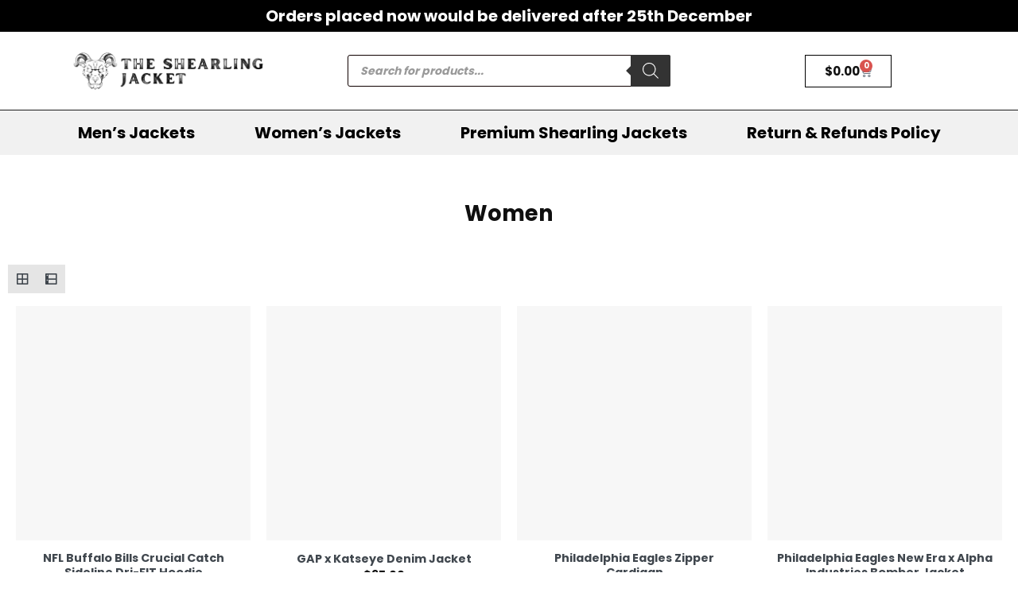

--- FILE ---
content_type: text/html; charset=UTF-8
request_url: https://theshearlingjacket.com/product-category/women/page/23/
body_size: 51873
content:
<!DOCTYPE html><html lang="en-US"><head><script data-no-optimize="1">var litespeed_docref=sessionStorage.getItem("litespeed_docref");litespeed_docref&&(Object.defineProperty(document,"referrer",{get:function(){return litespeed_docref}}),sessionStorage.removeItem("litespeed_docref"));</script> <meta charset="UTF-8"><meta name="viewport" content="width=device-width, initial-scale=1.0, viewport-fit=cover" /><meta http-equiv="X-UA-Compatible" content="IE=edge" /><meta name="viewport" content="width=device-width, initial-scale=1"><script type="litespeed/javascript">(function(html){html.className=html.className.replace(/\bno-js\b/,'js')})(document.documentElement)</script> <meta name='robots' content='index, follow, max-image-preview:large, max-snippet:-1, max-video-preview:-1' /><style>img:is([sizes="auto" i], [sizes^="auto," i]) { contain-intrinsic-size: 3000px 1500px }</style> <script type="litespeed/javascript">(function(w,d,s,l,i){w[l]=w[l]||[];w[l].push({'gtm.start':new Date().getTime(),event:'gtm.js'});var f=d.getElementsByTagName(s)[0],j=d.createElement(s),dl=l!='dataLayer'?'&l='+l:'';j.async=!0;j.src='https://www.googletagmanager.com/gtm.js?id='+i+dl;f.parentNode.insertBefore(j,f)})(window,document,'script','dataLayer','GTM-PNGKWCKX')</script>  <script type="litespeed/javascript">window.dataLayer=window.dataLayer||[]</script> <meta name="viewport" content="width=device-width, initial-scale=1" /><script type="litespeed/javascript">window._wca=window._wca||[]</script> <title>Women Jackets, Coat, Costumes &amp; Outfits</title><meta name="description" content="Empower your style with sleek women&#039;s jackets &amp; Outfits—where elegance meets edge, every stitch narrates a story of confidence and sophistication." /><link rel="canonical" href="https://theshearlingjacket.com/product-category/women/page/23/" /><link rel="prev" href="https://theshearlingjacket.com/product-category/women/page/22/" /><link rel="next" href="https://theshearlingjacket.com/product-category/women/page/24/" /><link rel='dns-prefetch' href='//stats.wp.com' /><link rel='dns-prefetch' href='//cdn.jsdelivr.net' /><link rel='prefetch' href='https://theshearlingjacket.com/wp-content/themes/flatsome/assets/js/flatsome.js?ver=89ac940c4841291ea8d6' /><link rel='prefetch' href='https://theshearlingjacket.com/wp-content/themes/flatsome/assets/js/chunk.slider.js?ver=3.17.5' /><link rel='prefetch' href='https://theshearlingjacket.com/wp-content/themes/flatsome/assets/js/chunk.popups.js?ver=3.17.5' /><link rel='prefetch' href='https://theshearlingjacket.com/wp-content/themes/flatsome/assets/js/chunk.tooltips.js?ver=3.17.5' /><link rel='prefetch' href='https://theshearlingjacket.com/wp-content/themes/flatsome/assets/js/woocommerce.js?ver=1a392523165907adee6a' /><link rel="alternate" type="application/rss+xml" title="The Shearling Jacket &raquo; Feed" href="https://theshearlingjacket.com/feed/" /><link rel="alternate" type="application/rss+xml" title="The Shearling Jacket &raquo; Comments Feed" href="https://theshearlingjacket.com/comments/feed/" /><link rel="alternate" type="application/rss+xml" title="The Shearling Jacket &raquo; Women Category Feed" href="https://theshearlingjacket.com/product-category/women/feed/" />
 <script src="//www.googletagmanager.com/gtag/js?id=G-L7HGSMHXR4"  data-cfasync="false" data-wpfc-render="false" type="text/javascript" async></script> <script data-cfasync="false" data-wpfc-render="false" type="text/javascript">var mi_version = '9.11.1';
				var mi_track_user = true;
				var mi_no_track_reason = '';
								var MonsterInsightsDefaultLocations = {"page_location":"https:\/\/theshearlingjacket.com\/product-category\/women\/page\/23\/"};
								if ( typeof MonsterInsightsPrivacyGuardFilter === 'function' ) {
					var MonsterInsightsLocations = (typeof MonsterInsightsExcludeQuery === 'object') ? MonsterInsightsPrivacyGuardFilter( MonsterInsightsExcludeQuery ) : MonsterInsightsPrivacyGuardFilter( MonsterInsightsDefaultLocations );
				} else {
					var MonsterInsightsLocations = (typeof MonsterInsightsExcludeQuery === 'object') ? MonsterInsightsExcludeQuery : MonsterInsightsDefaultLocations;
				}

								var disableStrs = [
										'ga-disable-G-L7HGSMHXR4',
									];

				/* Function to detect opted out users */
				function __gtagTrackerIsOptedOut() {
					for (var index = 0; index < disableStrs.length; index++) {
						if (document.cookie.indexOf(disableStrs[index] + '=true') > -1) {
							return true;
						}
					}

					return false;
				}

				/* Disable tracking if the opt-out cookie exists. */
				if (__gtagTrackerIsOptedOut()) {
					for (var index = 0; index < disableStrs.length; index++) {
						window[disableStrs[index]] = true;
					}
				}

				/* Opt-out function */
				function __gtagTrackerOptout() {
					for (var index = 0; index < disableStrs.length; index++) {
						document.cookie = disableStrs[index] + '=true; expires=Thu, 31 Dec 2099 23:59:59 UTC; path=/';
						window[disableStrs[index]] = true;
					}
				}

				if ('undefined' === typeof gaOptout) {
					function gaOptout() {
						__gtagTrackerOptout();
					}
				}
								window.dataLayer = window.dataLayer || [];

				window.MonsterInsightsDualTracker = {
					helpers: {},
					trackers: {},
				};
				if (mi_track_user) {
					function __gtagDataLayer() {
						dataLayer.push(arguments);
					}

					function __gtagTracker(type, name, parameters) {
						if (!parameters) {
							parameters = {};
						}

						if (parameters.send_to) {
							__gtagDataLayer.apply(null, arguments);
							return;
						}

						if (type === 'event') {
														parameters.send_to = monsterinsights_frontend.v4_id;
							var hookName = name;
							if (typeof parameters['event_category'] !== 'undefined') {
								hookName = parameters['event_category'] + ':' + name;
							}

							if (typeof MonsterInsightsDualTracker.trackers[hookName] !== 'undefined') {
								MonsterInsightsDualTracker.trackers[hookName](parameters);
							} else {
								__gtagDataLayer('event', name, parameters);
							}
							
						} else {
							__gtagDataLayer.apply(null, arguments);
						}
					}

					__gtagTracker('js', new Date());
					__gtagTracker('set', {
						'developer_id.dZGIzZG': true,
											});
					if ( MonsterInsightsLocations.page_location ) {
						__gtagTracker('set', MonsterInsightsLocations);
					}
										__gtagTracker('config', 'G-L7HGSMHXR4', {"forceSSL":"true","link_attribution":"true"} );
										window.gtag = __gtagTracker;										(function () {
						/* https://developers.google.com/analytics/devguides/collection/analyticsjs/ */
						/* ga and __gaTracker compatibility shim. */
						var noopfn = function () {
							return null;
						};
						var newtracker = function () {
							return new Tracker();
						};
						var Tracker = function () {
							return null;
						};
						var p = Tracker.prototype;
						p.get = noopfn;
						p.set = noopfn;
						p.send = function () {
							var args = Array.prototype.slice.call(arguments);
							args.unshift('send');
							__gaTracker.apply(null, args);
						};
						var __gaTracker = function () {
							var len = arguments.length;
							if (len === 0) {
								return;
							}
							var f = arguments[len - 1];
							if (typeof f !== 'object' || f === null || typeof f.hitCallback !== 'function') {
								if ('send' === arguments[0]) {
									var hitConverted, hitObject = false, action;
									if ('event' === arguments[1]) {
										if ('undefined' !== typeof arguments[3]) {
											hitObject = {
												'eventAction': arguments[3],
												'eventCategory': arguments[2],
												'eventLabel': arguments[4],
												'value': arguments[5] ? arguments[5] : 1,
											}
										}
									}
									if ('pageview' === arguments[1]) {
										if ('undefined' !== typeof arguments[2]) {
											hitObject = {
												'eventAction': 'page_view',
												'page_path': arguments[2],
											}
										}
									}
									if (typeof arguments[2] === 'object') {
										hitObject = arguments[2];
									}
									if (typeof arguments[5] === 'object') {
										Object.assign(hitObject, arguments[5]);
									}
									if ('undefined' !== typeof arguments[1].hitType) {
										hitObject = arguments[1];
										if ('pageview' === hitObject.hitType) {
											hitObject.eventAction = 'page_view';
										}
									}
									if (hitObject) {
										action = 'timing' === arguments[1].hitType ? 'timing_complete' : hitObject.eventAction;
										hitConverted = mapArgs(hitObject);
										__gtagTracker('event', action, hitConverted);
									}
								}
								return;
							}

							function mapArgs(args) {
								var arg, hit = {};
								var gaMap = {
									'eventCategory': 'event_category',
									'eventAction': 'event_action',
									'eventLabel': 'event_label',
									'eventValue': 'event_value',
									'nonInteraction': 'non_interaction',
									'timingCategory': 'event_category',
									'timingVar': 'name',
									'timingValue': 'value',
									'timingLabel': 'event_label',
									'page': 'page_path',
									'location': 'page_location',
									'title': 'page_title',
									'referrer' : 'page_referrer',
								};
								for (arg in args) {
																		if (!(!args.hasOwnProperty(arg) || !gaMap.hasOwnProperty(arg))) {
										hit[gaMap[arg]] = args[arg];
									} else {
										hit[arg] = args[arg];
									}
								}
								return hit;
							}

							try {
								f.hitCallback();
							} catch (ex) {
							}
						};
						__gaTracker.create = newtracker;
						__gaTracker.getByName = newtracker;
						__gaTracker.getAll = function () {
							return [];
						};
						__gaTracker.remove = noopfn;
						__gaTracker.loaded = true;
						window['__gaTracker'] = __gaTracker;
					})();
									} else {
										console.log("");
					(function () {
						function __gtagTracker() {
							return null;
						}

						window['__gtagTracker'] = __gtagTracker;
						window['gtag'] = __gtagTracker;
					})();
									}</script> <style>1{content-visibility:auto;contain-intrinsic-size:1px 1000px;}</style><link data-optimized="2" rel="stylesheet" href="https://theshearlingjacket.com/wp-content/litespeed/css/80fcdabd6ab98238ba6e63db04762f97.css?ver=090a6" /><style id='wp-block-library-inline-css' type='text/css'>:root{--wp-admin-theme-color:#007cba;--wp-admin-theme-color--rgb:0,124,186;--wp-admin-theme-color-darker-10:#006ba1;--wp-admin-theme-color-darker-10--rgb:0,107,161;--wp-admin-theme-color-darker-20:#005a87;--wp-admin-theme-color-darker-20--rgb:0,90,135;--wp-admin-border-width-focus:2px;--wp-block-synced-color:#7a00df;--wp-block-synced-color--rgb:122,0,223;--wp-bound-block-color:var(--wp-block-synced-color)}@media (min-resolution:192dpi){:root{--wp-admin-border-width-focus:1.5px}}.wp-element-button{cursor:pointer}:root{--wp--preset--font-size--normal:16px;--wp--preset--font-size--huge:42px}:root .has-very-light-gray-background-color{background-color:#eee}:root .has-very-dark-gray-background-color{background-color:#313131}:root .has-very-light-gray-color{color:#eee}:root .has-very-dark-gray-color{color:#313131}:root .has-vivid-green-cyan-to-vivid-cyan-blue-gradient-background{background:linear-gradient(135deg,#00d084,#0693e3)}:root .has-purple-crush-gradient-background{background:linear-gradient(135deg,#34e2e4,#4721fb 50%,#ab1dfe)}:root .has-hazy-dawn-gradient-background{background:linear-gradient(135deg,#faaca8,#dad0ec)}:root .has-subdued-olive-gradient-background{background:linear-gradient(135deg,#fafae1,#67a671)}:root .has-atomic-cream-gradient-background{background:linear-gradient(135deg,#fdd79a,#004a59)}:root .has-nightshade-gradient-background{background:linear-gradient(135deg,#330968,#31cdcf)}:root .has-midnight-gradient-background{background:linear-gradient(135deg,#020381,#2874fc)}.has-regular-font-size{font-size:1em}.has-larger-font-size{font-size:2.625em}.has-normal-font-size{font-size:var(--wp--preset--font-size--normal)}.has-huge-font-size{font-size:var(--wp--preset--font-size--huge)}.has-text-align-center{text-align:center}.has-text-align-left{text-align:left}.has-text-align-right{text-align:right}#end-resizable-editor-section{display:none}.aligncenter{clear:both}.items-justified-left{justify-content:flex-start}.items-justified-center{justify-content:center}.items-justified-right{justify-content:flex-end}.items-justified-space-between{justify-content:space-between}.screen-reader-text{border:0;clip-path:inset(50%);height:1px;margin:-1px;overflow:hidden;padding:0;position:absolute;width:1px;word-wrap:normal!important}.screen-reader-text:focus{background-color:#ddd;clip-path:none;color:#444;display:block;font-size:1em;height:auto;left:5px;line-height:normal;padding:15px 23px 14px;text-decoration:none;top:5px;width:auto;z-index:100000}html :where(.has-border-color){border-style:solid}html :where([style*=border-top-color]){border-top-style:solid}html :where([style*=border-right-color]){border-right-style:solid}html :where([style*=border-bottom-color]){border-bottom-style:solid}html :where([style*=border-left-color]){border-left-style:solid}html :where([style*=border-width]){border-style:solid}html :where([style*=border-top-width]){border-top-style:solid}html :where([style*=border-right-width]){border-right-style:solid}html :where([style*=border-bottom-width]){border-bottom-style:solid}html :where([style*=border-left-width]){border-left-style:solid}html :where(img[class*=wp-image-]){height:auto;max-width:100%}:where(figure){margin:0 0 1em}html :where(.is-position-sticky){--wp-admin--admin-bar--position-offset:var(--wp-admin--admin-bar--height,0px)}@media screen and (max-width:600px){html :where(.is-position-sticky){--wp-admin--admin-bar--position-offset:0px}}</style><style id='classic-theme-styles-inline-css' type='text/css'>/*! This file is auto-generated */
.wp-block-button__link{color:#fff;background-color:#32373c;border-radius:9999px;box-shadow:none;text-decoration:none;padding:calc(.667em + 2px) calc(1.333em + 2px);font-size:1.125em}.wp-block-file__button{background:#32373c;color:#fff;text-decoration:none}</style><style id='woocommerce-inline-inline-css' type='text/css'>.woocommerce form .form-row .required { visibility: visible; }</style><style id='wcboost-variation-swatches-inline-css' type='text/css'>:root { --wcboost-swatches-item-width: 40px; --wcboost-swatches-item-height: 40px; }</style><style id='cfvsw_swatches_product-inline-css' type='text/css'>.cfvsw-tooltip{background:#000000;color:#ffffff;} .cfvsw-tooltip:before{background:#000000;}:root {--cfvsw-swatches-font-size: 13px;--cfvsw-swatches-border-color: #000000;--cfvsw-swatches-border-color-hover: #00000080;--cfvsw-swatches-border-width: 1px;--cfvsw-swatches-tooltip-font-size: 12px;}</style><style id='flatsome-main-inline-css' type='text/css'>@font-face {
				font-family: "fl-icons";
				font-display: block;
				src: url(https://theshearlingjacket.com/wp-content/themes/flatsome/assets/css/icons/fl-icons.eot?v=3.17.5);
				src:
					url(https://theshearlingjacket.com/wp-content/themes/flatsome/assets/css/icons/fl-icons.eot#iefix?v=3.17.5) format("embedded-opentype"),
					url(https://theshearlingjacket.com/wp-content/themes/flatsome/assets/css/icons/fl-icons.woff2?v=3.17.5) format("woff2"),
					url(https://theshearlingjacket.com/wp-content/themes/flatsome/assets/css/icons/fl-icons.ttf?v=3.17.5) format("truetype"),
					url(https://theshearlingjacket.com/wp-content/themes/flatsome/assets/css/icons/fl-icons.woff?v=3.17.5) format("woff"),
					url(https://theshearlingjacket.com/wp-content/themes/flatsome/assets/css/icons/fl-icons.svg?v=3.17.5#fl-icons) format("svg");
			}</style> <script type="text/template" id="tmpl-variation-template"><div class="woocommerce-variation-description">{{{ data.variation.variation_description }}}</div>
	<div class="woocommerce-variation-price">{{{ data.variation.price_html }}}</div>
	<div class="woocommerce-variation-availability">{{{ data.variation.availability_html }}}</div></script> <script type="text/template" id="tmpl-unavailable-variation-template"><p role="alert">Sorry, this product is unavailable. Please choose a different combination.</p></script> <script type="litespeed/javascript" data-src="https://theshearlingjacket.com/wp-includes/js/jquery/jquery.min.js" id="jquery-core-js"></script> <script id="jquery-js-after" type="litespeed/javascript">!function($){"use strict";$(document).ready(function(){$(this).scrollTop()>100&&$(".hfe-scroll-to-top-wrap").removeClass("hfe-scroll-to-top-hide"),$(window).scroll(function(){$(this).scrollTop()<100?$(".hfe-scroll-to-top-wrap").fadeOut(300):$(".hfe-scroll-to-top-wrap").fadeIn(300)}),$(".hfe-scroll-to-top-wrap").on("click",function(){$("html, body").animate({scrollTop:0},300);return!1})})}(jQuery);!function($){'use strict';$(document).ready(function(){var bar=$('.hfe-reading-progress-bar');if(!bar.length)return;$(window).on('scroll',function(){var s=$(window).scrollTop(),d=$(document).height()-$(window).height(),p=d?s/d*100:0;bar.css('width',p+'%')})})}(jQuery)</script> <script type="litespeed/javascript" data-src="https://theshearlingjacket.com/wp-content/plugins/google-analytics-for-wordpress/assets/js/frontend-gtag.min.js" id="monsterinsights-frontend-script-js" data-wp-strategy="async"></script> <script data-cfasync="false" data-wpfc-render="false" type="text/javascript" id='monsterinsights-frontend-script-js-extra'>/*  */
var monsterinsights_frontend = {"js_events_tracking":"true","download_extensions":"doc,pdf,ppt,zip,xls,docx,pptx,xlsx","inbound_paths":"[{\"path\":\"\\\/go\\\/\",\"label\":\"affiliate\"},{\"path\":\"\\\/recommend\\\/\",\"label\":\"affiliate\"}]","home_url":"https:\/\/theshearlingjacket.com","hash_tracking":"false","v4_id":"G-L7HGSMHXR4"};/*  */</script> <script id="wc-add-to-cart-js-extra" type="litespeed/javascript">var wc_add_to_cart_params={"ajax_url":"\/wp-admin\/admin-ajax.php","wc_ajax_url":"\/?wc-ajax=%%endpoint%%","i18n_view_cart":"View cart","cart_url":"https:\/\/theshearlingjacket.com\/cart\/","is_cart":"","cart_redirect_after_add":"no"}</script> <script id="wp-util-js-extra" type="litespeed/javascript">var _wpUtilSettings={"ajax":{"url":"\/wp-admin\/admin-ajax.php"}}</script> <script type="text/javascript" src="https://stats.wp.com/s-202603.js" id="woocommerce-analytics-js" defer="defer" data-wp-strategy="defer"></script> <link rel="https://api.w.org/" href="https://theshearlingjacket.com/wp-json/" /><link rel="alternate" title="JSON" type="application/json" href="https://theshearlingjacket.com/wp-json/wp/v2/product_cat/100" /><link rel="EditURI" type="application/rsd+xml" title="RSD" href="https://theshearlingjacket.com/xmlrpc.php?rsd" /><meta name="generator" content="WordPress 6.8.3" /><meta name="generator" content="WooCommerce 10.1.3" /> <script type="litespeed/javascript">(function(c,l,a,r,i,t,y){c[a]=c[a]||function(){(c[a].q=c[a].q||[]).push(arguments)};t=l.createElement(r);t.async=1;t.src="https://www.clarity.ms/tag/"+i+"?ref=wordpress";y=l.getElementsByTagName(r)[0];y.parentNode.insertBefore(t,y)})(window,document,"clarity","script","q0do6z0chq")</script> <style>img#wpstats{display:none}</style><style>.dgwt-wcas-ico-magnifier,.dgwt-wcas-ico-magnifier-handler{max-width:20px}.dgwt-wcas-search-wrapp{max-width:600px}.dgwt-wcas-search-wrapp .dgwt-wcas-sf-wrapp input[type=search].dgwt-wcas-search-input,.dgwt-wcas-search-wrapp .dgwt-wcas-sf-wrapp input[type=search].dgwt-wcas-search-input:hover,.dgwt-wcas-search-wrapp .dgwt-wcas-sf-wrapp input[type=search].dgwt-wcas-search-input:focus{border-color:#0f0000}</style><style>.dgwt-wcas-flatsome-up {
			margin-top: -40vh;
		}

		#search-lightbox .dgwt-wcas-sf-wrapp input[type=search].dgwt-wcas-search-input {
			height: 60px;
			font-size: 20px;
		}

		#search-lightbox .dgwt-wcas-search-wrapp {
			-webkit-transition: all 100ms ease-in-out;
			-moz-transition: all 100ms ease-in-out;
			-ms-transition: all 100ms ease-in-out;
			-o-transition: all 100ms ease-in-out;
			transition: all 100ms ease-in-out;
		}

		#search-lightbox .dgwt-wcas-sf-wrapp .dgwt-wcas-search-submit:before {
			top: 21px;
		}

		.dgwt-wcas-overlay-mobile-on .mfp-wrap .mfp-content {
			width: 100vw;
		}

		.dgwt-wcas-overlay-mobile-on .mfp-wrap,
		.dgwt-wcas-overlay-mobile-on .mfp-close,
		.dgwt-wcas-overlay-mobile-on .nav-sidebar {
			display: none;
		}

		.dgwt-wcas-overlay-mobile-on .main-menu-overlay {
			display: none;
		}

		.dgwt-wcas-open .header-search-dropdown .nav-dropdown {
			opacity: 1;
			max-height: inherit;
			left: -15px !important;
		}

		.dgwt-wcas-open:not(.dgwt-wcas-theme-flatsome-dd-sc) .nav-right .header-search-dropdown .nav-dropdown {
			left: auto;
			/*right: -15px;*/
		}

		.dgwt-wcas-theme-flatsome .nav-dropdown .dgwt-wcas-search-wrapp {
			min-width: 450px;
		}

		.header-search-form {
			min-width: 250px;
		}</style><style>.bg{opacity: 0; transition: opacity 1s; -webkit-transition: opacity 1s;} .bg-loaded{opacity: 1;}</style><noscript><style>.woocommerce-product-gallery{ opacity: 1 !important; }</style></noscript><meta name="generator" content="Elementor 3.32.2; features: additional_custom_breakpoints; settings: css_print_method-external, google_font-enabled, font_display-swap"> <script type="application/ld+json" class="saswp-schema-markup-output">[{"@context":"https:\/\/schema.org\/","@type":"ItemList","@id":"https:\/\/theshearlingjacket.com\/product-category\/women\/#ItemList","url":"https:\/\/theshearlingjacket.com\/product-category\/women\/","itemListElement":[{"@type":"ListItem","position":1,"item":{"@type":"Product","url":"https:\/\/theshearlingjacket.com\/product-category\/women\/#product_1","name":"Wednesday Jenna Ortega Pajamas Set","sku":"TSJ-06334","description":"Stand out in the Wednesday Jenna Ortega Pajamas Set, which features a sleek design, bold club colors, and a modern performance style.","offers":{"@type":"AggregateOffer","lowPrice":89,"highPrice":89,"priceCurrency":"USD","availability":"https:\/\/schema.org\/InStock","offerCount":1},"mpn":"31526","brand":{"@type":"Brand","name":"The Shearling Jacket"},"aggregateRating":{"@type":"AggregateRating","ratingValue":"5","reviewCount":1},"review":[{"@type":"Review","author":{"@type":"Person","name":"Uzair"},"datePublished":"2025-09-20T19:12:16+01:00","description":"Stand out in the Wednesday Jenna Ortega Pajamas Set, which features a sleek design, bold club colors, and a modern performance style.","reviewRating":{"@type":"Rating","bestRating":"5","ratingValue":"5","worstRating":"1"}}],"image":[{"@type":"ImageObject","@id":"https:\/\/theshearlingjacket.com\/products\/wednesday-jenna-ortega-pajamas-set\/#primaryimage","url":"https:\/\/theshearlingjacket.com\/wp-content\/uploads\/2025\/09\/Wednesday-Jenna-Ortega-Printed-Pajamas-Set-1200x1380.webp","width":"1200","height":"1380","caption":"Wednesday Jenna Ortega Pajamas Set"},{"@type":"ImageObject","url":"https:\/\/theshearlingjacket.com\/wp-content\/uploads\/2025\/09\/Wednesday-Jenna-Ortega-Printed-Pajamas-Set-1200x900.webp","width":"1200","height":"900","caption":"Wednesday Jenna Ortega Pajamas Set"},{"@type":"ImageObject","url":"https:\/\/theshearlingjacket.com\/wp-content\/uploads\/2025\/09\/Wednesday-Jenna-Ortega-Printed-Pajamas-Set-1200x675.webp","width":"1200","height":"675","caption":"Wednesday Jenna Ortega Pajamas Set"},{"@type":"ImageObject","url":"https:\/\/theshearlingjacket.com\/wp-content\/uploads\/2025\/09\/Wednesday-Jenna-Ortega-Printed-Pajamas-Set-1000x1000.webp","width":"1000","height":"1000","caption":"Wednesday Jenna Ortega Pajamas Set"}]}},{"@type":"ListItem","position":2,"item":{"@type":"Product","url":"https:\/\/theshearlingjacket.com\/product-category\/women\/#product_2","name":"Laver Cup 2025 Carlos Alcaraz Black Suit","sku":"TSJ-06333","description":"Stand out in the Laver Cup 2025 Carlos Alcaraz Black Suit, which features a sleek design, bold club colors, and a modern performance style.","offers":{"@type":"AggregateOffer","lowPrice":119,"highPrice":119,"priceCurrency":"USD","availability":"https:\/\/schema.org\/InStock","offerCount":1},"mpn":"31521","brand":{"@type":"Brand","name":"The Shearling Jacket"},"aggregateRating":{"@type":"AggregateRating","ratingValue":"5","reviewCount":1},"review":[{"@type":"Review","author":{"@type":"Person","name":"Uzair"},"datePublished":"2025-09-20T18:57:39+01:00","description":"Stand out in the Laver Cup 2025 Carlos Alcaraz Black Suit, which features a sleek design, bold club colors, and a modern performance style.","reviewRating":{"@type":"Rating","bestRating":"5","ratingValue":"5","worstRating":"1"}}],"image":[{"@type":"ImageObject","@id":"https:\/\/theshearlingjacket.com\/products\/laver-cup-2025-carlos-alcaraz-black-suit\/#primaryimage","url":"https:\/\/theshearlingjacket.com\/wp-content\/uploads\/2025\/09\/Laver-Cup-2025-Carlos-Alcaraz-Black-Suit-1200x1380.webp","width":"1200","height":"1380","caption":"Laver Cup 2025 Carlos Alcaraz Suit"},{"@type":"ImageObject","url":"https:\/\/theshearlingjacket.com\/wp-content\/uploads\/2025\/09\/Laver-Cup-2025-Carlos-Alcaraz-Black-Suit-1200x900.webp","width":"1200","height":"900","caption":"Laver Cup 2025 Carlos Alcaraz Suit"},{"@type":"ImageObject","url":"https:\/\/theshearlingjacket.com\/wp-content\/uploads\/2025\/09\/Laver-Cup-2025-Carlos-Alcaraz-Black-Suit-1200x675.webp","width":"1200","height":"675","caption":"Laver Cup 2025 Carlos Alcaraz Suit"},{"@type":"ImageObject","url":"https:\/\/theshearlingjacket.com\/wp-content\/uploads\/2025\/09\/Laver-Cup-2025-Carlos-Alcaraz-Black-Suit-1000x1000.webp","width":"1000","height":"1000","caption":"Laver Cup 2025 Carlos Alcaraz Suit"}]}},{"@type":"ListItem","position":3,"item":{"@type":"Product","url":"https:\/\/theshearlingjacket.com\/product-category\/women\/#product_3","name":"Parke x SCL Graphic Mockneck Sweatshirt","sku":"TSJ-06331","description":"Level up your style with the Parke x SCL Graphic Mockneck Sweatshirt luxury meets style with bold comfort, premium soft comfort. SHOP NOW!","offers":{"@type":"AggregateOffer","lowPrice":89,"highPrice":89,"priceCurrency":"USD","availability":"https:\/\/schema.org\/InStock","offerCount":1},"mpn":"31492","brand":{"@type":"Brand","name":"The Shearling Jacket"},"aggregateRating":{"@type":"AggregateRating","ratingValue":"5","reviewCount":1},"review":[{"@type":"Review","author":{"@type":"Person","name":"Uzair"},"datePublished":"2025-09-19T18:11:21+01:00","description":"Level up your style with the Parke x SCL Graphic Mockneck Sweatshirt luxury meets style with bold comfort, premium soft comfort. SHOP NOW!","reviewRating":{"@type":"Rating","bestRating":"5","ratingValue":"5","worstRating":"1"}}],"image":[{"@type":"ImageObject","@id":"https:\/\/theshearlingjacket.com\/products\/parke-x-scl-graphic-mockneck-sweatshirt\/#primaryimage","url":"https:\/\/theshearlingjacket.com\/wp-content\/uploads\/2025\/09\/Womens-Parke-x-SCL-Graphic-Mockneck-1200x1380.webp","width":"1200","height":"1380","caption":"Parke x SCL Graphic Mockneck Sweatshirt"},{"@type":"ImageObject","url":"https:\/\/theshearlingjacket.com\/wp-content\/uploads\/2025\/09\/Womens-Parke-x-SCL-Graphic-Mockneck-1200x900.webp","width":"1200","height":"900","caption":"Parke x SCL Graphic Mockneck Sweatshirt"},{"@type":"ImageObject","url":"https:\/\/theshearlingjacket.com\/wp-content\/uploads\/2025\/09\/Womens-Parke-x-SCL-Graphic-Mockneck-1200x675.webp","width":"1200","height":"675","caption":"Parke x SCL Graphic Mockneck Sweatshirt"},{"@type":"ImageObject","url":"https:\/\/theshearlingjacket.com\/wp-content\/uploads\/2025\/09\/Womens-Parke-x-SCL-Graphic-Mockneck-1000x1000.webp","width":"1000","height":"1000","caption":"Parke x SCL Graphic Mockneck Sweatshirt"}]}},{"@type":"ListItem","position":4,"item":{"@type":"Product","url":"https:\/\/theshearlingjacket.com\/product-category\/women\/#product_4","name":"Parke Varsity Navy Hoodie Sweatshirt","sku":"TSJ-06330","description":"Level up your style with the Parke Varsity Navy Hoodie Sweatshirt luxury meets style with bold comfort, premium soft comfort. SHOP NOW!","offers":{"@type":"AggregateOffer","lowPrice":79,"highPrice":79,"priceCurrency":"USD","availability":"https:\/\/schema.org\/InStock","offerCount":1},"mpn":"31488","brand":{"@type":"Brand","name":"The Shearling Jacket"},"aggregateRating":{"@type":"AggregateRating","ratingValue":"5","reviewCount":1},"review":[{"@type":"Review","author":{"@type":"Person","name":"Uzair"},"datePublished":"2025-09-19T18:04:58+01:00","description":"Level up your style with the Parke Varsity Navy Hoodie Sweatshirt luxury meets style with bold comfort, premium soft comfort. SHOP NOW!","reviewRating":{"@type":"Rating","bestRating":"5","ratingValue":"5","worstRating":"1"}}],"image":[{"@type":"ImageObject","@id":"https:\/\/theshearlingjacket.com\/products\/parke-varsity-navy-hoodie-sweatshirt\/#primaryimage","url":"https:\/\/theshearlingjacket.com\/wp-content\/uploads\/2025\/09\/Womens-Parke-Varsity-Hoodie-Sweatshirt-1200x1380.webp","width":"1200","height":"1380","caption":"Parke Varsity Navy Hoodie Sweatshirt"},{"@type":"ImageObject","url":"https:\/\/theshearlingjacket.com\/wp-content\/uploads\/2025\/09\/Womens-Parke-Varsity-Hoodie-Sweatshirt-1200x900.webp","width":"1200","height":"900","caption":"Parke Varsity Navy Hoodie Sweatshirt"},{"@type":"ImageObject","url":"https:\/\/theshearlingjacket.com\/wp-content\/uploads\/2025\/09\/Womens-Parke-Varsity-Hoodie-Sweatshirt-1200x675.webp","width":"1200","height":"675","caption":"Parke Varsity Navy Hoodie Sweatshirt"},{"@type":"ImageObject","url":"https:\/\/theshearlingjacket.com\/wp-content\/uploads\/2025\/09\/Womens-Parke-Varsity-Hoodie-Sweatshirt-1000x1000.webp","width":"1000","height":"1000","caption":"Parke Varsity Navy Hoodie Sweatshirt"}]}},{"@type":"ListItem","position":5,"item":{"@type":"Product","url":"https:\/\/theshearlingjacket.com\/product-category\/women\/#product_5","name":"Parke Varsity Star Hoodie","sku":"TSJ-06329","description":"Level up your style with the Parke Varsity Star Hoodie luxury meets style with bold comfort, premium soft comfort. SHOP NOW!","offers":{"@type":"AggregateOffer","lowPrice":79,"highPrice":79,"priceCurrency":"USD","availability":"https:\/\/schema.org\/InStock","offerCount":1},"mpn":"31484","brand":{"@type":"Brand","name":"The Shearling Jacket"},"aggregateRating":{"@type":"AggregateRating","ratingValue":"5","reviewCount":1},"review":[{"@type":"Review","author":{"@type":"Person","name":"Uzair"},"datePublished":"2025-09-19T17:53:41+01:00","description":"Level up your style with the Parke Varsity Star Hoodie luxury meets style with bold comfort, premium soft comfort. SHOP NOW!","reviewRating":{"@type":"Rating","bestRating":"5","ratingValue":"5","worstRating":"1"}}],"image":[{"@type":"ImageObject","@id":"https:\/\/theshearlingjacket.com\/products\/parke-varsity-star-hoodie\/#primaryimage","url":"https:\/\/theshearlingjacket.com\/wp-content\/uploads\/2025\/09\/Womens-Parke-Varsity-Star-Blue-Hoodie-1200x1380.webp","width":"1200","height":"1380","caption":"Parke Varsity Star Hoodie"},{"@type":"ImageObject","url":"https:\/\/theshearlingjacket.com\/wp-content\/uploads\/2025\/09\/Womens-Parke-Varsity-Star-Blue-Hoodie-1200x900.webp","width":"1200","height":"900","caption":"Parke Varsity Star Hoodie"},{"@type":"ImageObject","url":"https:\/\/theshearlingjacket.com\/wp-content\/uploads\/2025\/09\/Womens-Parke-Varsity-Star-Blue-Hoodie-1200x675.webp","width":"1200","height":"675","caption":"Parke Varsity Star Hoodie"},{"@type":"ImageObject","url":"https:\/\/theshearlingjacket.com\/wp-content\/uploads\/2025\/09\/Womens-Parke-Varsity-Star-Blue-Hoodie-1000x1000.webp","width":"1000","height":"1000","caption":"Parke Varsity Star Hoodie"}]}},{"@type":"ListItem","position":6,"item":{"@type":"Product","url":"https:\/\/theshearlingjacket.com\/product-category\/women\/#product_6","name":"Ralph Lauren x US Open Embroidered Baseball Jacket","sku":"TSJ-06328","description":"The Ralph Lauren x US Open Embroidered Baseball Jacket blends futuristic design with classic tailoring, featuring sharp lines, bold silhouettes, and high-tech fabric innovation.","offers":{"@type":"AggregateOffer","lowPrice":149,"highPrice":149,"priceCurrency":"USD","availability":"https:\/\/schema.org\/InStock","offerCount":1},"mpn":"31476","brand":{"@type":"Brand","name":"The Shearling Jacket"},"aggregateRating":{"@type":"AggregateRating","ratingValue":"5","reviewCount":1},"review":[{"@type":"Review","author":{"@type":"Person","name":"muhammad"},"datePublished":"2025-09-19T17:45:05+01:00","description":"The Ralph Lauren x US Open Embroidered Baseball Jacket blends futuristic design with classic tailoring, featuring sharp lines, bold silhouettes, and high-tech fabric innovation.","reviewRating":{"@type":"Rating","bestRating":"5","ratingValue":"5","worstRating":"1"}}],"image":[{"@type":"ImageObject","@id":"https:\/\/theshearlingjacket.com\/products\/ralph-lauren-x-us-open-embroidered-baseball-jacket\/#primaryimage","url":"https:\/\/theshearlingjacket.com\/wp-content\/uploads\/2025\/09\/Ralph-Lauren-x-US-Open-Embroidered-Baseball-Jacket-Green-1200x1380.webp","width":"1200","height":"1380","caption":"Ralph Lauren x US Open Embroidered Baseball Varsity Jacket"},{"@type":"ImageObject","url":"https:\/\/theshearlingjacket.com\/wp-content\/uploads\/2025\/09\/Ralph-Lauren-x-US-Open-Embroidered-Baseball-Jacket-Green-1200x900.webp","width":"1200","height":"900","caption":"Ralph Lauren x US Open Embroidered Baseball Varsity Jacket"},{"@type":"ImageObject","url":"https:\/\/theshearlingjacket.com\/wp-content\/uploads\/2025\/09\/Ralph-Lauren-x-US-Open-Embroidered-Baseball-Jacket-Green-1200x675.webp","width":"1200","height":"675","caption":"Ralph Lauren x US Open Embroidered Baseball Varsity Jacket"},{"@type":"ImageObject","url":"https:\/\/theshearlingjacket.com\/wp-content\/uploads\/2025\/09\/Ralph-Lauren-x-US-Open-Embroidered-Baseball-Jacket-Green-1000x1000.webp","width":"1000","height":"1000","caption":"Ralph Lauren x US Open Embroidered Baseball Varsity Jacket"}]}},{"@type":"ListItem","position":7,"item":{"@type":"Product","url":"https:\/\/theshearlingjacket.com\/product-category\/women\/#product_7","name":"Parke Two Tone Classic Mockneck Sweatshirt","sku":"TSJ-06327","description":"Level up your style with the Parke Two Tone Classic Mockneck Sweatshirt luxury meets style with bold comfort, premium soft comfort. SHOP NOW!","offers":{"@type":"AggregateOffer","lowPrice":99,"highPrice":99,"priceCurrency":"USD","availability":"https:\/\/schema.org\/InStock","offerCount":1},"mpn":"31471","brand":{"@type":"Brand","name":"The Shearling Jacket"},"aggregateRating":{"@type":"AggregateRating","ratingValue":"5","reviewCount":1},"review":[{"@type":"Review","author":{"@type":"Person","name":"Uzair"},"datePublished":"2025-09-19T17:41:41+01:00","description":"Level up your style with the Parke Two Tone Classic Mockneck Sweatshirt luxury meets style with bold comfort, premium soft comfort. SHOP NOW!","reviewRating":{"@type":"Rating","bestRating":"5","ratingValue":"5","worstRating":"1"}}],"image":[{"@type":"ImageObject","@id":"https:\/\/theshearlingjacket.com\/products\/parke-two-tone-classic-mockneck-sweatshirt\/#primaryimage","url":"https:\/\/theshearlingjacket.com\/wp-content\/uploads\/2025\/09\/Women-Two-Tone-Classic-Mockneck-Sweatshirt-1200x1380.webp","width":"1200","height":"1380","caption":"Two Tone Classic Mockneck Sweatshirt"},{"@type":"ImageObject","url":"https:\/\/theshearlingjacket.com\/wp-content\/uploads\/2025\/09\/Women-Two-Tone-Classic-Mockneck-Sweatshirt-1200x900.webp","width":"1200","height":"900","caption":"Two Tone Classic Mockneck Sweatshirt"},{"@type":"ImageObject","url":"https:\/\/theshearlingjacket.com\/wp-content\/uploads\/2025\/09\/Women-Two-Tone-Classic-Mockneck-Sweatshirt-1200x675.webp","width":"1200","height":"675","caption":"Two Tone Classic Mockneck Sweatshirt"},{"@type":"ImageObject","url":"https:\/\/theshearlingjacket.com\/wp-content\/uploads\/2025\/09\/Women-Two-Tone-Classic-Mockneck-Sweatshirt-1000x1000.webp","width":"1000","height":"1000","caption":"Two Tone Classic Mockneck Sweatshirt"}]}},{"@type":"ListItem","position":8,"item":{"@type":"Product","url":"https:\/\/theshearlingjacket.com\/product-category\/women\/#product_8","name":"Salish Matter Sincerely Yours Hoodie","sku":"TSJ-06326","description":"The Salish Matter Sincerely Yours Hoodie blends futuristic design with classic tailoring, featuring sharp lines, bold silhouettes, and high-tech fabric innovation.","offers":{"@type":"AggregateOffer","lowPrice":68,"highPrice":68,"priceCurrency":"USD","availability":"https:\/\/schema.org\/InStock","offerCount":1},"mpn":"31469","brand":{"@type":"Brand","name":"The Shearling Jacket"},"aggregateRating":{"@type":"AggregateRating","ratingValue":"5.00","reviewCount":1},"review":[{"@type":"Review","author":{"@type":"Person","name":"Lauren nance"},"datePublished":"2025-12-06 06:15:25","description":"Great hoodie, such good quality, recommend to buy.","reviewRating":{"@type":"Rating","bestRating":"5","ratingValue":"5","worstRating":"1"}}],"image":[{"@type":"ImageObject","@id":"https:\/\/theshearlingjacket.com\/products\/salish-matter-sincerely-yours-hoodie\/#primaryimage","url":"https:\/\/theshearlingjacket.com\/wp-content\/uploads\/2025\/09\/Salish-Matter-Sincerely-Yours-Hoodie-Yellow-1200x1380.webp","width":"1200","height":"1380","caption":"Salish Matter Sincerely Yours Pullover Hoodie"},{"@type":"ImageObject","url":"https:\/\/theshearlingjacket.com\/wp-content\/uploads\/2025\/09\/Salish-Matter-Sincerely-Yours-Hoodie-Yellow-1200x900.webp","width":"1200","height":"900","caption":"Salish Matter Sincerely Yours Pullover Hoodie"},{"@type":"ImageObject","url":"https:\/\/theshearlingjacket.com\/wp-content\/uploads\/2025\/09\/Salish-Matter-Sincerely-Yours-Hoodie-Yellow-1200x675.webp","width":"1200","height":"675","caption":"Salish Matter Sincerely Yours Pullover Hoodie"},{"@type":"ImageObject","url":"https:\/\/theshearlingjacket.com\/wp-content\/uploads\/2025\/09\/Salish-Matter-Sincerely-Yours-Hoodie-Yellow-1000x1000.webp","width":"1000","height":"1000","caption":"Salish Matter Sincerely Yours Pullover Hoodie"}]}},{"@type":"ListItem","position":9,"item":{"@type":"Product","url":"https:\/\/theshearlingjacket.com\/product-category\/women\/#product_9","name":"Ralph Lauren US Open Baseball Jacket","sku":"TSJ-06324","description":"The Ralph Lauren US Open Baseball Jacket blends futuristic design with classic tailoring, featuring sharp lines, bold silhouettes, and high-tech fabric innovation.","offers":{"@type":"AggregateOffer","lowPrice":125,"highPrice":125,"priceCurrency":"USD","availability":"https:\/\/schema.org\/InStock","offerCount":1},"mpn":"31459","brand":{"@type":"Brand","name":"The Shearling Jacket"},"aggregateRating":{"@type":"AggregateRating","ratingValue":"5","reviewCount":1},"review":[{"@type":"Review","author":{"@type":"Person","name":"muhammad"},"datePublished":"2025-09-19T17:19:07+01:00","description":"The Ralph Lauren US Open Baseball Jacket blends futuristic design with classic tailoring, featuring sharp lines, bold silhouettes, and high-tech fabric innovation.","reviewRating":{"@type":"Rating","bestRating":"5","ratingValue":"5","worstRating":"1"}}],"image":[{"@type":"ImageObject","@id":"https:\/\/theshearlingjacket.com\/products\/ralph-lauren-us-open-baseball-jacket\/#primaryimage","url":"https:\/\/theshearlingjacket.com\/wp-content\/uploads\/2025\/09\/Ralph-Lauren-US-Open-Baseball-Varsity-Jacket-1200x1380.webp","width":"1200","height":"1380","caption":"Ralph Lauren US Open Baseball Bomber Jacket"},{"@type":"ImageObject","url":"https:\/\/theshearlingjacket.com\/wp-content\/uploads\/2025\/09\/Ralph-Lauren-US-Open-Baseball-Varsity-Jacket-1200x900.webp","width":"1200","height":"900","caption":"Ralph Lauren US Open Baseball Bomber Jacket"},{"@type":"ImageObject","url":"https:\/\/theshearlingjacket.com\/wp-content\/uploads\/2025\/09\/Ralph-Lauren-US-Open-Baseball-Varsity-Jacket-1200x675.webp","width":"1200","height":"675","caption":"Ralph Lauren US Open Baseball Bomber Jacket"},{"@type":"ImageObject","url":"https:\/\/theshearlingjacket.com\/wp-content\/uploads\/2025\/09\/Ralph-Lauren-US-Open-Baseball-Varsity-Jacket-1000x1000.webp","width":"1000","height":"1000","caption":"Ralph Lauren US Open Baseball Bomber Jacket"}]}},{"@type":"ListItem","position":10,"item":{"@type":"Product","url":"https:\/\/theshearlingjacket.com\/product-category\/women\/#product_10","name":"Mitchell &amp; Ness Philadelphia Phillies Satin Raglan Jacket","sku":"TSJ-06323","description":"The Mitchell &amp; Ness Philadelphia Phillies Satin Raglan Jacket blends futuristic design with classic tailoring, featuring sharp lines, bold silhouettes, and high-tech fabric innovation.","offers":{"@type":"AggregateOffer","lowPrice":80,"highPrice":80,"priceCurrency":"USD","availability":"https:\/\/schema.org\/InStock","offerCount":1},"mpn":"31447","brand":{"@type":"Brand","name":"The Shearling Jacket"},"aggregateRating":{"@type":"AggregateRating","ratingValue":"5","reviewCount":1},"review":[{"@type":"Review","author":{"@type":"Person","name":"muhammad"},"datePublished":"2025-09-19T17:07:16+01:00","description":"The Mitchell & Ness Philadelphia Phillies Satin Raglan Jacket blends futuristic design with classic tailoring, featuring sharp lines, bold silhouettes, and high-tech fabric innovation.","reviewRating":{"@type":"Rating","bestRating":"5","ratingValue":"5","worstRating":"1"}}],"image":[{"@type":"ImageObject","@id":"https:\/\/theshearlingjacket.com\/products\/mitchell-ness-philadelphia-phillies-satin-raglan-jacket\/#primaryimage","url":"https:\/\/theshearlingjacket.com\/wp-content\/uploads\/2025\/09\/Mitchell-Ness-Philadelphia-Phillies-Raglan-Satin-Jacket-1200x1380.webp","width":"1200","height":"1380","caption":"Philadelphia Phillies Mitchell & Ness Cooperstown Jacket"},{"@type":"ImageObject","url":"https:\/\/theshearlingjacket.com\/wp-content\/uploads\/2025\/09\/Mitchell-Ness-Philadelphia-Phillies-Raglan-Satin-Jacket-1200x900.webp","width":"1200","height":"900","caption":"Philadelphia Phillies Mitchell & Ness Cooperstown Jacket"},{"@type":"ImageObject","url":"https:\/\/theshearlingjacket.com\/wp-content\/uploads\/2025\/09\/Mitchell-Ness-Philadelphia-Phillies-Raglan-Satin-Jacket-1200x675.webp","width":"1200","height":"675","caption":"Philadelphia Phillies Mitchell & Ness Cooperstown Jacket"},{"@type":"ImageObject","url":"https:\/\/theshearlingjacket.com\/wp-content\/uploads\/2025\/09\/Mitchell-Ness-Philadelphia-Phillies-Raglan-Satin-Jacket-1000x1000.webp","width":"1000","height":"1000","caption":"Philadelphia Phillies Mitchell & Ness Cooperstown Jacket"}]}}]},

{"@context":"https:\/\/schema.org\/","@type":"BreadcrumbList","@id":"https:\/\/theshearlingjacket.com\/product-category\/women\/#breadcrumb","itemListElement":[{"@type":"ListItem","position":1,"item":{"@id":"https:\/\/theshearlingjacket.com","name":"The Shearling Jacket"}},{"@type":"ListItem","position":2,"item":{"@id":"https:\/\/theshearlingjacket.com\/shop\/","name":"Products"}},{"@type":"ListItem","position":3,"item":{"@id":"https:\/\/theshearlingjacket.com\/product-category\/women\/","name":"Women"}}]}]</script> <style>.e-con.e-parent:nth-of-type(n+4):not(.e-lazyloaded):not(.e-no-lazyload),
				.e-con.e-parent:nth-of-type(n+4):not(.e-lazyloaded):not(.e-no-lazyload) * {
					background-image: none !important;
				}
				@media screen and (max-height: 1024px) {
					.e-con.e-parent:nth-of-type(n+3):not(.e-lazyloaded):not(.e-no-lazyload),
					.e-con.e-parent:nth-of-type(n+3):not(.e-lazyloaded):not(.e-no-lazyload) * {
						background-image: none !important;
					}
				}
				@media screen and (max-height: 640px) {
					.e-con.e-parent:nth-of-type(n+2):not(.e-lazyloaded):not(.e-no-lazyload),
					.e-con.e-parent:nth-of-type(n+2):not(.e-lazyloaded):not(.e-no-lazyload) * {
						background-image: none !important;
					}
				}</style><link rel="icon" href="https://theshearlingjacket.com/wp-content/uploads/2023/07/cropped-TSJ-Favicon-100x100.png" sizes="32x32" /><link rel="icon" href="https://theshearlingjacket.com/wp-content/uploads/2023/07/cropped-TSJ-Favicon-300x300.png" sizes="192x192" /><link rel="apple-touch-icon" href="https://theshearlingjacket.com/wp-content/uploads/2023/07/cropped-TSJ-Favicon-300x300.png" /><meta name="msapplication-TileImage" content="https://theshearlingjacket.com/wp-content/uploads/2023/07/cropped-TSJ-Favicon-300x300.png" /><style id="custom-css" type="text/css">:root {--primary-color: #446084;}html{background-color:#ffffff!important;}.sticky-add-to-cart--active, #wrapper,#main,#main.dark{background-color: #ffffff}.header-main{height: 100px}#logo img{max-height: 100px}#logo{width:169px;}.header-bottom{min-height: 10px}.header-top{min-height: 30px}.transparent .header-main{height: 30px}.transparent #logo img{max-height: 30px}.has-transparent + .page-title:first-of-type,.has-transparent + #main > .page-title,.has-transparent + #main > div > .page-title,.has-transparent + #main .page-header-wrapper:first-of-type .page-title{padding-top: 60px;}.header.show-on-scroll,.stuck .header-main{height:70px!important}.stuck #logo img{max-height: 70px!important}.search-form{ width: 100%;}.header-bg-color {background-color: rgba(255,255,255,0.9)}.header-bottom {background-color: #f1f1f1}@media (max-width: 549px) {.header-main{height: 70px}#logo img{max-height: 70px}}.nav-dropdown{font-size:100%}.nav-dropdown-has-arrow li.has-dropdown:after{border-bottom-color: #ffffff;}.nav .nav-dropdown{background-color: #ffffff}body{color: #1c1c1c}h1,h2,h3,h4,h5,h6,.heading-font{color: #0f0f0f;}body{font-family: Poppins, sans-serif;}body {font-weight: 400;font-style: normal;}.nav > li > a {font-family: Poppins, sans-serif;}.mobile-sidebar-levels-2 .nav > li > ul > li > a {font-family: Poppins, sans-serif;}.nav > li > a,.mobile-sidebar-levels-2 .nav > li > ul > li > a {font-weight: 700;font-style: normal;}h1,h2,h3,h4,h5,h6,.heading-font, .off-canvas-center .nav-sidebar.nav-vertical > li > a{font-family: Poppins, sans-serif;}h1,h2,h3,h4,h5,h6,.heading-font,.banner h1,.banner h2 {font-weight: 700;font-style: normal;}.alt-font{font-family: Poppins, sans-serif;}.alt-font {font-weight: 400!important;font-style: normal!important;}a{color: #40474e;}.current .breadcrumb-step, [data-icon-label]:after, .button#place_order,.button.checkout,.checkout-button,.single_add_to_cart_button.button{background-color: #3b600a!important }.has-equal-box-heights .box-image {padding-top: 100%;}.price del, .product_list_widget del, del .woocommerce-Price-amount { color: #3b5971; }ins .woocommerce-Price-amount { color: #da0505; }@media screen and (min-width: 550px){.products .box-vertical .box-image{min-width: 247px!important;width: 247px!important;}}button[name='update_cart'] { display: none; }.nav-vertical-fly-out > li + li {border-top-width: 1px; border-top-style: solid;}/* Custom CSS */.category-page-row {background-color: #FFF!important;}.product-main {background-color: #FFF!important;}.product-footer {background-color: #FFF!important;}.body {background-color: #FFF!important;}.row.row-large{background-color: #FFF!important;}elementor-widget-wrap elementor-element-populated .element.style{background-color: #FFF!important;}.container, .container-width, .full-width .ubermenu-nav, .row {background-color:#FFF! important;}.tax-product_cat .product-short-description,.post-type-archive-product .product-short-description {display: none !important;}form.cart button.single_add_to_cart_button {color: black;background: white !important;border: 2px solid black;}.woocommerce .gpls-arcw-buy-now.button, .woocommerce div.product form.cart .gpls-arcw-buy-now.button {color: white;background: black !important;margin-left: 0px ! important;}/* Custom CSS Mobile */@media (max-width: 549px){.woocommerce .gpls-arcw-buy-now.button, .woocommerce div.product form.cart .gpls-arcw-buy-now.button {width: 100% !important;}form.cart button.single_add_to_cart_button {width: 100% !important;}.button-wrapper{width: 30% !important;}}.label-new.menu-item > a:after{content:"New";}.label-hot.menu-item > a:after{content:"Hot";}.label-sale.menu-item > a:after{content:"Sale";}.label-popular.menu-item > a:after{content:"Popular";}</style><style type="text/css" id="wp-custom-css">.container .row-small:not(.row-collapse)
{
	margin: 0px auto
}
.button,  input[type=submit].button {
    /* background-color: #446084; */
    /* background-color: var(--primary-color); */
    border-color: rgba(0, 0, 0, .05);
    color: red;
    background-color: #000000;
    line-height: 1.5;
    width: 100%;
    font-size: 17px;
    font-weight: 600;
    letter-spacing: 0;
    border-radius: 4px;
    padding: 5px 5px;
    transition: 0.1s ease-in-out;
    -js-display: inline-flex;
    display: inline-flex;
    align-items: center;
    justify-content: center;
    position: relative;
    border-radius: 14px;
}
.current .breadcrumb-step, [data-icon-label]:after, .button#place_order, .button.checkout, .checkout-button, .single_add_to_cart_button.button {
    background-color: #000000 !important;
}
.button.disabled, .button[disabled], button.disabled, button[disabled] {
    opacity: initial !important;
}

.row.row-small {
    max-width: 1600px;
}</style><style id="flatsome-swatches-css" type="text/css">.variations_form .ux-swatch.selected {box-shadow: 0 0 0 2px #0f0f0f;}</style><style id="kirki-inline-styles">/* devanagari */
@font-face {
  font-family: 'Poppins';
  font-style: normal;
  font-weight: 400;
  font-display: swap;
  src: url(https://theshearlingjacket.com/wp-content/fonts/poppins/font) format('woff');
  unicode-range: U+0900-097F, U+1CD0-1CF9, U+200C-200D, U+20A8, U+20B9, U+20F0, U+25CC, U+A830-A839, U+A8E0-A8FF, U+11B00-11B09;
}
/* latin-ext */
@font-face {
  font-family: 'Poppins';
  font-style: normal;
  font-weight: 400;
  font-display: swap;
  src: url(https://theshearlingjacket.com/wp-content/fonts/poppins/font) format('woff');
  unicode-range: U+0100-02BA, U+02BD-02C5, U+02C7-02CC, U+02CE-02D7, U+02DD-02FF, U+0304, U+0308, U+0329, U+1D00-1DBF, U+1E00-1E9F, U+1EF2-1EFF, U+2020, U+20A0-20AB, U+20AD-20C0, U+2113, U+2C60-2C7F, U+A720-A7FF;
}
/* latin */
@font-face {
  font-family: 'Poppins';
  font-style: normal;
  font-weight: 400;
  font-display: swap;
  src: url(https://theshearlingjacket.com/wp-content/fonts/poppins/font) format('woff');
  unicode-range: U+0000-00FF, U+0131, U+0152-0153, U+02BB-02BC, U+02C6, U+02DA, U+02DC, U+0304, U+0308, U+0329, U+2000-206F, U+20AC, U+2122, U+2191, U+2193, U+2212, U+2215, U+FEFF, U+FFFD;
}
/* devanagari */
@font-face {
  font-family: 'Poppins';
  font-style: normal;
  font-weight: 700;
  font-display: swap;
  src: url(https://theshearlingjacket.com/wp-content/fonts/poppins/font) format('woff');
  unicode-range: U+0900-097F, U+1CD0-1CF9, U+200C-200D, U+20A8, U+20B9, U+20F0, U+25CC, U+A830-A839, U+A8E0-A8FF, U+11B00-11B09;
}
/* latin-ext */
@font-face {
  font-family: 'Poppins';
  font-style: normal;
  font-weight: 700;
  font-display: swap;
  src: url(https://theshearlingjacket.com/wp-content/fonts/poppins/font) format('woff');
  unicode-range: U+0100-02BA, U+02BD-02C5, U+02C7-02CC, U+02CE-02D7, U+02DD-02FF, U+0304, U+0308, U+0329, U+1D00-1DBF, U+1E00-1E9F, U+1EF2-1EFF, U+2020, U+20A0-20AB, U+20AD-20C0, U+2113, U+2C60-2C7F, U+A720-A7FF;
}
/* latin */
@font-face {
  font-family: 'Poppins';
  font-style: normal;
  font-weight: 700;
  font-display: swap;
  src: url(https://theshearlingjacket.com/wp-content/fonts/poppins/font) format('woff');
  unicode-range: U+0000-00FF, U+0131, U+0152-0153, U+02BB-02BC, U+02C6, U+02DA, U+02DC, U+0304, U+0308, U+0329, U+2000-206F, U+20AC, U+2122, U+2191, U+2193, U+2212, U+2215, U+FEFF, U+FFFD;
}</style></head><body class="archive paged tax-product_cat term-women term-100 wp-custom-logo paged-23 wp-theme-flatsome wp-child-theme-flatsome-child theme-flatsome woocommerce woocommerce-page woocommerce-no-js ehf-template-flatsome ehf-stylesheet-flatsome-child dgwt-wcas-theme-flatsome full-width lightbox nav-dropdown-has-arrow nav-dropdown-has-shadow nav-dropdown-has-border elementor-page-24857 elementor-default elementor-template-full-width elementor-kit-17">
<noscript><iframe data-lazyloaded="1" src="about:blank" data-litespeed-src="https://www.googletagmanager.com/ns.html?id=GTM-XXXXXXX"
height="0" width="0" style="display:none;visibility:hidden"></iframe></noscript><header data-elementor-type="header" data-elementor-id="24738" class="elementor elementor-24738 elementor-location-header" data-elementor-post-type="elementor_library"><section class="elementor-section elementor-top-section elementor-element elementor-element-3140219 elementor-section-boxed elementor-section-height-default elementor-section-height-default" data-id="3140219" data-element_type="section" data-settings="{&quot;background_background&quot;:&quot;classic&quot;}"><div class="elementor-container elementor-column-gap-default"><div class="elementor-column elementor-col-100 elementor-top-column elementor-element elementor-element-7d67051" data-id="7d67051" data-element_type="column"><div class="elementor-widget-wrap elementor-element-populated"><div class="elementor-element elementor-element-069679b elementor-widget elementor-widget-heading" data-id="069679b" data-element_type="widget" data-widget_type="heading.default"><div class="elementor-widget-container"><h2 class="elementor-heading-title elementor-size-default"><a href="https://theshearlingjacket.com/return-and-exchange-policy/">Orders placed now would be delivered after 25th December</a></h2></div></div></div></div></div></section><header class="elementor-section elementor-top-section elementor-element elementor-element-9448de elementor-section-content-middle elementor-section-height-min-height elementor-hidden-mobile elementor-section-boxed elementor-section-height-default elementor-section-items-middle" data-id="9448de" data-element_type="section" data-settings="{&quot;background_background&quot;:&quot;classic&quot;}"><div class="elementor-container elementor-column-gap-default"><div class="elementor-column elementor-col-33 elementor-top-column elementor-element elementor-element-12e580bf" data-id="12e580bf" data-element_type="column"><div class="elementor-widget-wrap elementor-element-populated"><div class="elementor-element elementor-element-2a379ad3 elementor-widget elementor-widget-theme-site-logo elementor-widget-image" data-id="2a379ad3" data-element_type="widget" data-widget_type="theme-site-logo.default"><div class="elementor-widget-container">
<a href="https://theshearlingjacket.com">
<img data-lazyloaded="1" src="[data-uri]" fetchpriority="high" width="500" height="100" data-src="https://theshearlingjacket.com/wp-content/uploads/2021/07/The-shearling-jacket.png" class="attachment-large size-large wp-image-24820" alt="" data-srcset="https://theshearlingjacket.com/wp-content/uploads/2021/07/The-shearling-jacket.png 500w, https://theshearlingjacket.com/wp-content/uploads/2021/07/The-shearling-jacket-64x13.png 64w" data-sizes="(max-width: 500px) 100vw, 500px" />				</a></div></div></div></div><div class="elementor-column elementor-col-33 elementor-top-column elementor-element elementor-element-5f973584" data-id="5f973584" data-element_type="column"><div class="elementor-widget-wrap elementor-element-populated"><div class="elementor-element elementor-element-d570360 elementor-widget elementor-widget-fibosearch" data-id="d570360" data-element_type="widget" data-widget_type="fibosearch.default"><div class="elementor-widget-container"><div  class="dgwt-wcas-search-wrapp dgwt-wcas-has-submit woocommerce dgwt-wcas-style-solaris js-dgwt-wcas-layout-classic dgwt-wcas-layout-classic js-dgwt-wcas-mobile-overlay-enabled"><form class="dgwt-wcas-search-form" role="search" action="https://theshearlingjacket.com/" method="get"><div class="dgwt-wcas-sf-wrapp">
<label class="screen-reader-text"
for="dgwt-wcas-search-input-1">Products search</label><input id="dgwt-wcas-search-input-1"
type="search"
class="dgwt-wcas-search-input"
name="s"
value=""
placeholder="Search for products..."
autocomplete="off"
/><div class="dgwt-wcas-preloader"></div><div class="dgwt-wcas-voice-search"></div><button type="submit"
aria-label="Search"
class="dgwt-wcas-search-submit">				<svg class="dgwt-wcas-ico-magnifier" xmlns="http://www.w3.org/2000/svg"
xmlns:xlink="http://www.w3.org/1999/xlink" x="0px" y="0px"
viewBox="0 0 51.539 51.361" xml:space="preserve">
<path 						 d="M51.539,49.356L37.247,35.065c3.273-3.74,5.272-8.623,5.272-13.983c0-11.742-9.518-21.26-21.26-21.26 S0,9.339,0,21.082s9.518,21.26,21.26,21.26c5.361,0,10.244-1.999,13.983-5.272l14.292,14.292L51.539,49.356z M2.835,21.082 c0-10.176,8.249-18.425,18.425-18.425s18.425,8.249,18.425,18.425S31.436,39.507,21.26,39.507S2.835,31.258,2.835,21.082z"/>
</svg>
</button>
<input type="hidden" name="post_type" value="product"/>
<input type="hidden" name="dgwt_wcas" value="1"/></div></form></div></div></div></div></div><div class="elementor-column elementor-col-33 elementor-top-column elementor-element elementor-element-a2c7cc6" data-id="a2c7cc6" data-element_type="column"><div class="elementor-widget-wrap elementor-element-populated"><div class="elementor-element elementor-element-38b5491 toggle-icon--cart-medium elementor-menu-cart--items-indicator-bubble elementor-menu-cart--show-subtotal-yes elementor-menu-cart--cart-type-side-cart elementor-menu-cart--show-remove-button-yes elementor-widget elementor-widget-woocommerce-menu-cart" data-id="38b5491" data-element_type="widget" data-settings="{&quot;automatically_open_cart&quot;:&quot;yes&quot;,&quot;cart_type&quot;:&quot;side-cart&quot;,&quot;open_cart&quot;:&quot;click&quot;}" data-widget_type="woocommerce-menu-cart.default"><div class="elementor-widget-container"><div class="elementor-menu-cart__wrapper"><div class="elementor-menu-cart__toggle_wrapper"><div class="elementor-menu-cart__container elementor-lightbox" aria-hidden="true"><div class="elementor-menu-cart__main" aria-hidden="true"><div class="elementor-menu-cart__close-button"></div><div class="widget_shopping_cart_content"></div></div></div><div class="elementor-menu-cart__toggle elementor-button-wrapper">
<a id="elementor-menu-cart__toggle_button" href="#" class="elementor-menu-cart__toggle_button elementor-button elementor-size-sm" aria-expanded="false">
<span class="elementor-button-text"><span class="woocommerce-Price-amount amount"><bdi><span class="woocommerce-Price-currencySymbol">&#36;</span>0.00</bdi></span></span>
<span class="elementor-button-icon">
<span class="elementor-button-icon-qty" data-counter="0">0</span>
<i class="eicon-cart-medium"></i>					<span class="elementor-screen-only">Cart</span>
</span>
</a></div></div></div></div></div></div></div></div></header><nav class="elementor-section elementor-top-section elementor-element elementor-element-41cc1cf8 elementor-hidden-mobile elementor-section-boxed elementor-section-height-default elementor-section-height-default" data-id="41cc1cf8" data-element_type="section" data-settings="{&quot;background_background&quot;:&quot;classic&quot;,&quot;sticky&quot;:&quot;top&quot;,&quot;sticky_on&quot;:[&quot;desktop&quot;,&quot;tablet&quot;,&quot;mobile&quot;],&quot;sticky_offset&quot;:0,&quot;sticky_effects_offset&quot;:0,&quot;sticky_anchor_link_offset&quot;:0}"><div class="elementor-container elementor-column-gap-no"><div class="elementor-column elementor-col-100 elementor-top-column elementor-element elementor-element-3bf9e3c3" data-id="3bf9e3c3" data-element_type="column"><div class="elementor-widget-wrap elementor-element-populated"><div class="elementor-element elementor-element-75fe7fe2 elementor-nav-menu__align-justify elementor-nav-menu--dropdown-mobile elementor-nav-menu--stretch elementor-nav-menu__text-align-center elementor-nav-menu--toggle elementor-nav-menu--burger elementor-widget elementor-widget-nav-menu" data-id="75fe7fe2" data-element_type="widget" data-settings="{&quot;full_width&quot;:&quot;stretch&quot;,&quot;layout&quot;:&quot;horizontal&quot;,&quot;submenu_icon&quot;:{&quot;value&quot;:&quot;&lt;i class=\&quot;fas fa-caret-down\&quot; aria-hidden=\&quot;true\&quot;&gt;&lt;\/i&gt;&quot;,&quot;library&quot;:&quot;fa-solid&quot;},&quot;toggle&quot;:&quot;burger&quot;}" data-widget_type="nav-menu.default"><div class="elementor-widget-container"><nav aria-label="Menu" class="elementor-nav-menu--main elementor-nav-menu__container elementor-nav-menu--layout-horizontal e--pointer-background e--animation-sweep-right"><ul id="menu-1-75fe7fe2" class="elementor-nav-menu"><li class="menu-item menu-item-type-custom menu-item-object-custom menu-item-has-children menu-item-3361"><a href="https://theshearlingjacket.com/product-category/men/" class="elementor-item">Men&#8217;s Jackets</a><ul class="sub-menu elementor-nav-menu--dropdown"><li class="menu-item menu-item-type-custom menu-item-object-custom menu-item-3362"><a href="https://theshearlingjacket.com/product-category/mens-bomber-jacket/" class="elementor-sub-item">Bomber Jackets</a></li><li class="menu-item menu-item-type-custom menu-item-object-custom menu-item-3363"><a href="https://theshearlingjacket.com/product-category/mens-denim-jacket/" class="elementor-sub-item">Denim Jackets</a></li><li class="menu-item menu-item-type-custom menu-item-object-custom menu-item-3364"><a href="https://theshearlingjacket.com/product-category/mens-leather-jacket/" class="elementor-sub-item">Leather Jackets</a></li><li class="menu-item menu-item-type-custom menu-item-object-custom menu-item-3365"><a href="https://theshearlingjacket.com/product-category/mens-puffer-jacket/" class="elementor-sub-item">Puffer Jackets</a></li><li class="menu-item menu-item-type-custom menu-item-object-custom menu-item-3366"><a href="https://theshearlingjacket.com/product-category/mens-shearling-jackets/" class="elementor-sub-item">Shearling Jackets</a></li><li class="menu-item menu-item-type-custom menu-item-object-custom menu-item-3367"><a href="https://theshearlingjacket.com/product-category/mens-trench-coat" class="elementor-sub-item">Trench Coats</a></li><li class="menu-item menu-item-type-custom menu-item-object-custom menu-item-3368"><a href="https://theshearlingjacket.com/product-category/mens-varsity-jacket/" class="elementor-sub-item">Varsity Jackets</a></li><li class="menu-item menu-item-type-custom menu-item-object-custom menu-item-3369"><a href="https://theshearlingjacket.com/product-category/mens-vest" class="elementor-sub-item">Mens Vest</a></li></ul></li><li class="menu-item menu-item-type-custom menu-item-object-custom menu-item-has-children menu-item-4157"><a href="https://theshearlingjacket.com/product-category/women" class="elementor-item">Women&#8217;s Jackets</a><ul class="sub-menu elementor-nav-menu--dropdown"><li class="menu-item menu-item-type-custom menu-item-object-custom menu-item-4156"><a href="https://theshearlingjacket.com/product-category/women-bomber-leather-jackets" class="elementor-sub-item">Bomber Leather Jackets</a></li><li class="menu-item menu-item-type-custom menu-item-object-custom menu-item-4158"><a href="https://theshearlingjacket.com/product-category/women-brown-leather-jacket" class="elementor-sub-item">Brown Leather Jackets</a></li><li class="menu-item menu-item-type-custom menu-item-object-custom menu-item-4159"><a href="https://theshearlingjacket.com/product-category/womens-leather-jackets" class="elementor-sub-item">Leather Jackets</a></li><li class="menu-item menu-item-type-custom menu-item-object-custom menu-item-4160"><a href="https://theshearlingjacket.com/product-category/womens-outfits" class="elementor-sub-item">Outfits</a></li></ul></li><li class="menu-item menu-item-type-custom menu-item-object-custom menu-item-3360"><a href="https://theshearlingjacket.com/product-category/shearling-leather-jackets/" class="elementor-item">Premium Shearling Jackets</a></li><li class="menu-item menu-item-type-post_type menu-item-object-page menu-item-25009"><a href="https://theshearlingjacket.com/return-and-exchange-policy/" class="elementor-item">Return &#038; Refunds Policy</a></li></ul></nav><div class="elementor-menu-toggle" role="button" tabindex="0" aria-label="Menu Toggle" aria-expanded="false">
<i aria-hidden="true" role="presentation" class="elementor-menu-toggle__icon--open eicon-menu-bar"></i><i aria-hidden="true" role="presentation" class="elementor-menu-toggle__icon--close eicon-close"></i></div><nav class="elementor-nav-menu--dropdown elementor-nav-menu__container" aria-hidden="true"><ul id="menu-2-75fe7fe2" class="elementor-nav-menu"><li class="menu-item menu-item-type-custom menu-item-object-custom menu-item-has-children menu-item-3361"><a href="https://theshearlingjacket.com/product-category/men/" class="elementor-item" tabindex="-1">Men&#8217;s Jackets</a><ul class="sub-menu elementor-nav-menu--dropdown"><li class="menu-item menu-item-type-custom menu-item-object-custom menu-item-3362"><a href="https://theshearlingjacket.com/product-category/mens-bomber-jacket/" class="elementor-sub-item" tabindex="-1">Bomber Jackets</a></li><li class="menu-item menu-item-type-custom menu-item-object-custom menu-item-3363"><a href="https://theshearlingjacket.com/product-category/mens-denim-jacket/" class="elementor-sub-item" tabindex="-1">Denim Jackets</a></li><li class="menu-item menu-item-type-custom menu-item-object-custom menu-item-3364"><a href="https://theshearlingjacket.com/product-category/mens-leather-jacket/" class="elementor-sub-item" tabindex="-1">Leather Jackets</a></li><li class="menu-item menu-item-type-custom menu-item-object-custom menu-item-3365"><a href="https://theshearlingjacket.com/product-category/mens-puffer-jacket/" class="elementor-sub-item" tabindex="-1">Puffer Jackets</a></li><li class="menu-item menu-item-type-custom menu-item-object-custom menu-item-3366"><a href="https://theshearlingjacket.com/product-category/mens-shearling-jackets/" class="elementor-sub-item" tabindex="-1">Shearling Jackets</a></li><li class="menu-item menu-item-type-custom menu-item-object-custom menu-item-3367"><a href="https://theshearlingjacket.com/product-category/mens-trench-coat" class="elementor-sub-item" tabindex="-1">Trench Coats</a></li><li class="menu-item menu-item-type-custom menu-item-object-custom menu-item-3368"><a href="https://theshearlingjacket.com/product-category/mens-varsity-jacket/" class="elementor-sub-item" tabindex="-1">Varsity Jackets</a></li><li class="menu-item menu-item-type-custom menu-item-object-custom menu-item-3369"><a href="https://theshearlingjacket.com/product-category/mens-vest" class="elementor-sub-item" tabindex="-1">Mens Vest</a></li></ul></li><li class="menu-item menu-item-type-custom menu-item-object-custom menu-item-has-children menu-item-4157"><a href="https://theshearlingjacket.com/product-category/women" class="elementor-item" tabindex="-1">Women&#8217;s Jackets</a><ul class="sub-menu elementor-nav-menu--dropdown"><li class="menu-item menu-item-type-custom menu-item-object-custom menu-item-4156"><a href="https://theshearlingjacket.com/product-category/women-bomber-leather-jackets" class="elementor-sub-item" tabindex="-1">Bomber Leather Jackets</a></li><li class="menu-item menu-item-type-custom menu-item-object-custom menu-item-4158"><a href="https://theshearlingjacket.com/product-category/women-brown-leather-jacket" class="elementor-sub-item" tabindex="-1">Brown Leather Jackets</a></li><li class="menu-item menu-item-type-custom menu-item-object-custom menu-item-4159"><a href="https://theshearlingjacket.com/product-category/womens-leather-jackets" class="elementor-sub-item" tabindex="-1">Leather Jackets</a></li><li class="menu-item menu-item-type-custom menu-item-object-custom menu-item-4160"><a href="https://theshearlingjacket.com/product-category/womens-outfits" class="elementor-sub-item" tabindex="-1">Outfits</a></li></ul></li><li class="menu-item menu-item-type-custom menu-item-object-custom menu-item-3360"><a href="https://theshearlingjacket.com/product-category/shearling-leather-jackets/" class="elementor-item" tabindex="-1">Premium Shearling Jackets</a></li><li class="menu-item menu-item-type-post_type menu-item-object-page menu-item-25009"><a href="https://theshearlingjacket.com/return-and-exchange-policy/" class="elementor-item" tabindex="-1">Return &#038; Refunds Policy</a></li></ul></nav></div></div></div></div></div></nav><header class="elementor-section elementor-top-section elementor-element elementor-element-b249610 elementor-section-content-middle elementor-section-height-min-height elementor-hidden-desktop elementor-hidden-tablet elementor-section-boxed elementor-section-height-default elementor-section-items-middle" data-id="b249610" data-element_type="section" data-settings="{&quot;background_background&quot;:&quot;classic&quot;}"><div class="elementor-container elementor-column-gap-default"><div class="elementor-column elementor-col-25 elementor-top-column elementor-element elementor-element-525b0be" data-id="525b0be" data-element_type="column"><div class="elementor-widget-wrap elementor-element-populated"><div class="elementor-element elementor-element-86027f9 elementor-nav-menu__align-start elementor-nav-menu--dropdown-mobile elementor-nav-menu--stretch elementor-nav-menu__text-align-center elementor-nav-menu--toggle elementor-nav-menu--burger elementor-widget elementor-widget-nav-menu" data-id="86027f9" data-element_type="widget" data-settings="{&quot;full_width&quot;:&quot;stretch&quot;,&quot;layout&quot;:&quot;horizontal&quot;,&quot;submenu_icon&quot;:{&quot;value&quot;:&quot;&lt;i class=\&quot;fas fa-caret-down\&quot; aria-hidden=\&quot;true\&quot;&gt;&lt;\/i&gt;&quot;,&quot;library&quot;:&quot;fa-solid&quot;},&quot;toggle&quot;:&quot;burger&quot;}" data-widget_type="nav-menu.default"><div class="elementor-widget-container"><nav aria-label="Menu" class="elementor-nav-menu--main elementor-nav-menu__container elementor-nav-menu--layout-horizontal e--pointer-background e--animation-sweep-right"><ul id="menu-1-86027f9" class="elementor-nav-menu"><li class="menu-item menu-item-type-custom menu-item-object-custom menu-item-has-children menu-item-3361"><a href="https://theshearlingjacket.com/product-category/men/" class="elementor-item">Men&#8217;s Jackets</a><ul class="sub-menu elementor-nav-menu--dropdown"><li class="menu-item menu-item-type-custom menu-item-object-custom menu-item-3362"><a href="https://theshearlingjacket.com/product-category/mens-bomber-jacket/" class="elementor-sub-item">Bomber Jackets</a></li><li class="menu-item menu-item-type-custom menu-item-object-custom menu-item-3363"><a href="https://theshearlingjacket.com/product-category/mens-denim-jacket/" class="elementor-sub-item">Denim Jackets</a></li><li class="menu-item menu-item-type-custom menu-item-object-custom menu-item-3364"><a href="https://theshearlingjacket.com/product-category/mens-leather-jacket/" class="elementor-sub-item">Leather Jackets</a></li><li class="menu-item menu-item-type-custom menu-item-object-custom menu-item-3365"><a href="https://theshearlingjacket.com/product-category/mens-puffer-jacket/" class="elementor-sub-item">Puffer Jackets</a></li><li class="menu-item menu-item-type-custom menu-item-object-custom menu-item-3366"><a href="https://theshearlingjacket.com/product-category/mens-shearling-jackets/" class="elementor-sub-item">Shearling Jackets</a></li><li class="menu-item menu-item-type-custom menu-item-object-custom menu-item-3367"><a href="https://theshearlingjacket.com/product-category/mens-trench-coat" class="elementor-sub-item">Trench Coats</a></li><li class="menu-item menu-item-type-custom menu-item-object-custom menu-item-3368"><a href="https://theshearlingjacket.com/product-category/mens-varsity-jacket/" class="elementor-sub-item">Varsity Jackets</a></li><li class="menu-item menu-item-type-custom menu-item-object-custom menu-item-3369"><a href="https://theshearlingjacket.com/product-category/mens-vest" class="elementor-sub-item">Mens Vest</a></li></ul></li><li class="menu-item menu-item-type-custom menu-item-object-custom menu-item-has-children menu-item-4157"><a href="https://theshearlingjacket.com/product-category/women" class="elementor-item">Women&#8217;s Jackets</a><ul class="sub-menu elementor-nav-menu--dropdown"><li class="menu-item menu-item-type-custom menu-item-object-custom menu-item-4156"><a href="https://theshearlingjacket.com/product-category/women-bomber-leather-jackets" class="elementor-sub-item">Bomber Leather Jackets</a></li><li class="menu-item menu-item-type-custom menu-item-object-custom menu-item-4158"><a href="https://theshearlingjacket.com/product-category/women-brown-leather-jacket" class="elementor-sub-item">Brown Leather Jackets</a></li><li class="menu-item menu-item-type-custom menu-item-object-custom menu-item-4159"><a href="https://theshearlingjacket.com/product-category/womens-leather-jackets" class="elementor-sub-item">Leather Jackets</a></li><li class="menu-item menu-item-type-custom menu-item-object-custom menu-item-4160"><a href="https://theshearlingjacket.com/product-category/womens-outfits" class="elementor-sub-item">Outfits</a></li></ul></li><li class="menu-item menu-item-type-custom menu-item-object-custom menu-item-3360"><a href="https://theshearlingjacket.com/product-category/shearling-leather-jackets/" class="elementor-item">Premium Shearling Jackets</a></li><li class="menu-item menu-item-type-post_type menu-item-object-page menu-item-25009"><a href="https://theshearlingjacket.com/return-and-exchange-policy/" class="elementor-item">Return &#038; Refunds Policy</a></li></ul></nav><div class="elementor-menu-toggle" role="button" tabindex="0" aria-label="Menu Toggle" aria-expanded="false">
<i aria-hidden="true" role="presentation" class="elementor-menu-toggle__icon--open eicon-menu-bar"></i><i aria-hidden="true" role="presentation" class="elementor-menu-toggle__icon--close eicon-close"></i></div><nav class="elementor-nav-menu--dropdown elementor-nav-menu__container" aria-hidden="true"><ul id="menu-2-86027f9" class="elementor-nav-menu"><li class="menu-item menu-item-type-custom menu-item-object-custom menu-item-has-children menu-item-3361"><a href="https://theshearlingjacket.com/product-category/men/" class="elementor-item" tabindex="-1">Men&#8217;s Jackets</a><ul class="sub-menu elementor-nav-menu--dropdown"><li class="menu-item menu-item-type-custom menu-item-object-custom menu-item-3362"><a href="https://theshearlingjacket.com/product-category/mens-bomber-jacket/" class="elementor-sub-item" tabindex="-1">Bomber Jackets</a></li><li class="menu-item menu-item-type-custom menu-item-object-custom menu-item-3363"><a href="https://theshearlingjacket.com/product-category/mens-denim-jacket/" class="elementor-sub-item" tabindex="-1">Denim Jackets</a></li><li class="menu-item menu-item-type-custom menu-item-object-custom menu-item-3364"><a href="https://theshearlingjacket.com/product-category/mens-leather-jacket/" class="elementor-sub-item" tabindex="-1">Leather Jackets</a></li><li class="menu-item menu-item-type-custom menu-item-object-custom menu-item-3365"><a href="https://theshearlingjacket.com/product-category/mens-puffer-jacket/" class="elementor-sub-item" tabindex="-1">Puffer Jackets</a></li><li class="menu-item menu-item-type-custom menu-item-object-custom menu-item-3366"><a href="https://theshearlingjacket.com/product-category/mens-shearling-jackets/" class="elementor-sub-item" tabindex="-1">Shearling Jackets</a></li><li class="menu-item menu-item-type-custom menu-item-object-custom menu-item-3367"><a href="https://theshearlingjacket.com/product-category/mens-trench-coat" class="elementor-sub-item" tabindex="-1">Trench Coats</a></li><li class="menu-item menu-item-type-custom menu-item-object-custom menu-item-3368"><a href="https://theshearlingjacket.com/product-category/mens-varsity-jacket/" class="elementor-sub-item" tabindex="-1">Varsity Jackets</a></li><li class="menu-item menu-item-type-custom menu-item-object-custom menu-item-3369"><a href="https://theshearlingjacket.com/product-category/mens-vest" class="elementor-sub-item" tabindex="-1">Mens Vest</a></li></ul></li><li class="menu-item menu-item-type-custom menu-item-object-custom menu-item-has-children menu-item-4157"><a href="https://theshearlingjacket.com/product-category/women" class="elementor-item" tabindex="-1">Women&#8217;s Jackets</a><ul class="sub-menu elementor-nav-menu--dropdown"><li class="menu-item menu-item-type-custom menu-item-object-custom menu-item-4156"><a href="https://theshearlingjacket.com/product-category/women-bomber-leather-jackets" class="elementor-sub-item" tabindex="-1">Bomber Leather Jackets</a></li><li class="menu-item menu-item-type-custom menu-item-object-custom menu-item-4158"><a href="https://theshearlingjacket.com/product-category/women-brown-leather-jacket" class="elementor-sub-item" tabindex="-1">Brown Leather Jackets</a></li><li class="menu-item menu-item-type-custom menu-item-object-custom menu-item-4159"><a href="https://theshearlingjacket.com/product-category/womens-leather-jackets" class="elementor-sub-item" tabindex="-1">Leather Jackets</a></li><li class="menu-item menu-item-type-custom menu-item-object-custom menu-item-4160"><a href="https://theshearlingjacket.com/product-category/womens-outfits" class="elementor-sub-item" tabindex="-1">Outfits</a></li></ul></li><li class="menu-item menu-item-type-custom menu-item-object-custom menu-item-3360"><a href="https://theshearlingjacket.com/product-category/shearling-leather-jackets/" class="elementor-item" tabindex="-1">Premium Shearling Jackets</a></li><li class="menu-item menu-item-type-post_type menu-item-object-page menu-item-25009"><a href="https://theshearlingjacket.com/return-and-exchange-policy/" class="elementor-item" tabindex="-1">Return &#038; Refunds Policy</a></li></ul></nav></div></div></div></div><div class="elementor-column elementor-col-25 elementor-top-column elementor-element elementor-element-714ee24" data-id="714ee24" data-element_type="column"><div class="elementor-widget-wrap elementor-element-populated"><div class="elementor-element elementor-element-2a3a655 elementor-widget elementor-widget-theme-site-logo elementor-widget-image" data-id="2a3a655" data-element_type="widget" data-widget_type="theme-site-logo.default"><div class="elementor-widget-container">
<a href="https://theshearlingjacket.com">
<img data-lazyloaded="1" src="[data-uri]" width="500" height="100" data-src="https://theshearlingjacket.com/wp-content/uploads/2021/07/The-shearling-jacket.png" class="attachment-full size-full wp-image-24820" alt="" data-srcset="https://theshearlingjacket.com/wp-content/uploads/2021/07/The-shearling-jacket.png 500w, https://theshearlingjacket.com/wp-content/uploads/2021/07/The-shearling-jacket-64x13.png 64w" data-sizes="(max-width: 500px) 100vw, 500px" />				</a></div></div></div></div><div class="elementor-column elementor-col-25 elementor-top-column elementor-element elementor-element-542c9f9" data-id="542c9f9" data-element_type="column"><div class="elementor-widget-wrap elementor-element-populated"><div class="elementor-element elementor-element-3bd3349 elementor-widget-mobile__width-initial toggle-icon--cart-medium elementor-menu-cart--items-indicator-bubble elementor-menu-cart--show-subtotal-yes elementor-menu-cart--cart-type-side-cart elementor-menu-cart--show-remove-button-yes elementor-widget elementor-widget-woocommerce-menu-cart" data-id="3bd3349" data-element_type="widget" data-settings="{&quot;automatically_open_cart&quot;:&quot;yes&quot;,&quot;cart_type&quot;:&quot;side-cart&quot;,&quot;open_cart&quot;:&quot;click&quot;}" data-widget_type="woocommerce-menu-cart.default"><div class="elementor-widget-container"><div class="elementor-menu-cart__wrapper"><div class="elementor-menu-cart__toggle_wrapper"><div class="elementor-menu-cart__container elementor-lightbox" aria-hidden="true"><div class="elementor-menu-cart__main" aria-hidden="true"><div class="elementor-menu-cart__close-button"></div><div class="widget_shopping_cart_content"></div></div></div><div class="elementor-menu-cart__toggle elementor-button-wrapper">
<a id="elementor-menu-cart__toggle_button" href="#" class="elementor-menu-cart__toggle_button elementor-button elementor-size-sm" aria-expanded="false">
<span class="elementor-button-text"><span class="woocommerce-Price-amount amount"><bdi><span class="woocommerce-Price-currencySymbol">&#36;</span>0.00</bdi></span></span>
<span class="elementor-button-icon">
<span class="elementor-button-icon-qty" data-counter="0">0</span>
<i class="eicon-cart-medium"></i>					<span class="elementor-screen-only">Cart</span>
</span>
</a></div></div></div></div></div></div></div><div class="elementor-column elementor-col-25 elementor-top-column elementor-element elementor-element-be7b051" data-id="be7b051" data-element_type="column"><div class="elementor-widget-wrap elementor-element-populated"><div class="elementor-element elementor-element-274ba9f elementor-widget elementor-widget-fibosearch" data-id="274ba9f" data-element_type="widget" data-widget_type="fibosearch.default"><div class="elementor-widget-container"><div  class="dgwt-wcas-search-wrapp dgwt-wcas-has-submit woocommerce dgwt-wcas-style-solaris js-dgwt-wcas-layout-classic dgwt-wcas-layout-classic js-dgwt-wcas-mobile-overlay-enabled"><form class="dgwt-wcas-search-form" role="search" action="https://theshearlingjacket.com/" method="get"><div class="dgwt-wcas-sf-wrapp">
<label class="screen-reader-text"
for="dgwt-wcas-search-input-2">Products search</label><input id="dgwt-wcas-search-input-2"
type="search"
class="dgwt-wcas-search-input"
name="s"
value=""
placeholder="Search for products..."
autocomplete="off"
/><div class="dgwt-wcas-preloader"></div><div class="dgwt-wcas-voice-search"></div><button type="submit"
aria-label="Search"
class="dgwt-wcas-search-submit">				<svg class="dgwt-wcas-ico-magnifier" xmlns="http://www.w3.org/2000/svg"
xmlns:xlink="http://www.w3.org/1999/xlink" x="0px" y="0px"
viewBox="0 0 51.539 51.361" xml:space="preserve">
<path 						 d="M51.539,49.356L37.247,35.065c3.273-3.74,5.272-8.623,5.272-13.983c0-11.742-9.518-21.26-21.26-21.26 S0,9.339,0,21.082s9.518,21.26,21.26,21.26c5.361,0,10.244-1.999,13.983-5.272l14.292,14.292L51.539,49.356z M2.835,21.082 c0-10.176,8.249-18.425,18.425-18.425s18.425,8.249,18.425,18.425S31.436,39.507,21.26,39.507S2.835,31.258,2.835,21.082z"/>
</svg>
</button>
<input type="hidden" name="post_type" value="product"/>
<input type="hidden" name="dgwt_wcas" value="1"/></div></form></div></div></div></div></div></div></header></header><div data-elementor-type="product-archive" data-elementor-id="24857" class="elementor elementor-24857 elementor-location-archive product" data-elementor-post-type="elementor_library"><section class="elementor-section elementor-top-section elementor-element elementor-element-68678a9c elementor-section-boxed elementor-section-height-default elementor-section-height-default" data-id="68678a9c" data-element_type="section"><div class="elementor-container elementor-column-gap-default"><div class="elementor-column elementor-col-100 elementor-top-column elementor-element elementor-element-95aef75" data-id="95aef75" data-element_type="column"><div class="elementor-widget-wrap elementor-element-populated"><div class="elementor-element elementor-element-3f3f0845 elementor-widget elementor-widget-theme-archive-title elementor-page-title elementor-widget-heading" data-id="3f3f0845" data-element_type="widget" data-widget_type="theme-archive-title.default"><div class="elementor-widget-container"><h1 class="elementor-heading-title elementor-size-default">Women</h1></div></div><div class="elementor-element elementor-element-176278a elementor-products-grid elementor-wc-products elementor-show-pagination-border-yes elementor-widget elementor-widget-wc-archive-products" data-id="176278a" data-element_type="widget" data-widget_type="wc-archive-products.default"><div class="elementor-widget-container"><div class="woocommerce columns-4 "><div class="woocommerce-notices-wrapper"></div><nav class="gridlist-toggle"><a href="#" id="grid" title="Grid view"><span class="dashicons dashicons-grid-view"></span> <em>Grid view</em></a><a href="#" id="list" title="List view"><span class="dashicons dashicons-exerpt-view"></span> <em>List view</em></a></nav><div class="products row row-small large-columns-4 medium-columns-3 small-columns-2 has-shadow row-box-shadow-1-hover has-equal-box-heights"><div class="product-small col has-hover product type-product post-31959 status-publish first instock product_cat-men product_cat-tv-series-outfits product_cat-women has-post-thumbnail shipping-taxable purchasable product-type-variable"><div class="col-inner"><div class="badge-container absolute left top z-1"></div><div class="product-small box "><div class="box-image"><div class="image-fade_in_back">
<a href="https://theshearlingjacket.com/products/nfl-buffalo-bills-crucial-catch-sideline-dri-fit-hoodie/" aria-label="NFL Buffalo Bills Crucial Catch Sideline Dri-FIT Hoodie">
<img width="247" height="247" src="data:image/svg+xml,%3Csvg%20viewBox%3D%220%200%20247%20247%22%20xmlns%3D%22http%3A%2F%2Fwww.w3.org%2F2000%2Fsvg%22%3E%3C%2Fsvg%3E" data-src="https://theshearlingjacket.com/wp-content/uploads/2025/10/NFL-Buffalo-Bills-Crucial-Catch-Sideline-Dri-FIT-Hoodie-Black-247x247.webp" class="lazy-load attachment-woocommerce_thumbnail size-woocommerce_thumbnail" alt="NFL Buffalo Bills Crucial Catch Sideline Dri-FIT Black Hoodie" decoding="async" srcset="" data-srcset="https://theshearlingjacket.com/wp-content/uploads/2025/10/NFL-Buffalo-Bills-Crucial-Catch-Sideline-Dri-FIT-Hoodie-Black-247x247.webp 247w, https://theshearlingjacket.com/wp-content/uploads/2025/10/NFL-Buffalo-Bills-Crucial-Catch-Sideline-Dri-FIT-Hoodie-Black-400x400.webp 400w, https://theshearlingjacket.com/wp-content/uploads/2025/10/NFL-Buffalo-Bills-Crucial-Catch-Sideline-Dri-FIT-Hoodie-Black-280x280.webp 280w, https://theshearlingjacket.com/wp-content/uploads/2025/10/NFL-Buffalo-Bills-Crucial-Catch-Sideline-Dri-FIT-Hoodie-Black-768x768.webp 768w, https://theshearlingjacket.com/wp-content/uploads/2025/10/NFL-Buffalo-Bills-Crucial-Catch-Sideline-Dri-FIT-Hoodie-Black-510x510.webp 510w, https://theshearlingjacket.com/wp-content/uploads/2025/10/NFL-Buffalo-Bills-Crucial-Catch-Sideline-Dri-FIT-Hoodie-Black-100x100.webp 100w, https://theshearlingjacket.com/wp-content/uploads/2025/10/NFL-Buffalo-Bills-Crucial-Catch-Sideline-Dri-FIT-Hoodie-Black-64x64.webp 64w, https://theshearlingjacket.com/wp-content/uploads/2025/10/NFL-Buffalo-Bills-Crucial-Catch-Sideline-Dri-FIT-Hoodie-Black.webp 800w" sizes="(max-width: 247px) 100vw, 247px" /><img loading="lazy" width="247" height="247" src="data:image/svg+xml,%3Csvg%20viewBox%3D%220%200%20247%20247%22%20xmlns%3D%22http%3A%2F%2Fwww.w3.org%2F2000%2Fsvg%22%3E%3C%2Fsvg%3E" data-src="https://theshearlingjacket.com/wp-content/uploads/2025/10/Buffalo-Bills-Nike-Black-2025-NFL-Crucial-Catch-Sideline-Standard-Issue-Dri-FIT-Hoodie-247x247.webp" class="lazy-load show-on-hover absolute fill hide-for-small back-image" alt="" decoding="async" srcset="" data-srcset="https://theshearlingjacket.com/wp-content/uploads/2025/10/Buffalo-Bills-Nike-Black-2025-NFL-Crucial-Catch-Sideline-Standard-Issue-Dri-FIT-Hoodie-247x247.webp 247w, https://theshearlingjacket.com/wp-content/uploads/2025/10/Buffalo-Bills-Nike-Black-2025-NFL-Crucial-Catch-Sideline-Standard-Issue-Dri-FIT-Hoodie-400x400.webp 400w, https://theshearlingjacket.com/wp-content/uploads/2025/10/Buffalo-Bills-Nike-Black-2025-NFL-Crucial-Catch-Sideline-Standard-Issue-Dri-FIT-Hoodie-280x280.webp 280w, https://theshearlingjacket.com/wp-content/uploads/2025/10/Buffalo-Bills-Nike-Black-2025-NFL-Crucial-Catch-Sideline-Standard-Issue-Dri-FIT-Hoodie-768x768.webp 768w, https://theshearlingjacket.com/wp-content/uploads/2025/10/Buffalo-Bills-Nike-Black-2025-NFL-Crucial-Catch-Sideline-Standard-Issue-Dri-FIT-Hoodie-510x510.webp 510w, https://theshearlingjacket.com/wp-content/uploads/2025/10/Buffalo-Bills-Nike-Black-2025-NFL-Crucial-Catch-Sideline-Standard-Issue-Dri-FIT-Hoodie-100x100.webp 100w, https://theshearlingjacket.com/wp-content/uploads/2025/10/Buffalo-Bills-Nike-Black-2025-NFL-Crucial-Catch-Sideline-Standard-Issue-Dri-FIT-Hoodie-64x64.webp 64w, https://theshearlingjacket.com/wp-content/uploads/2025/10/Buffalo-Bills-Nike-Black-2025-NFL-Crucial-Catch-Sideline-Standard-Issue-Dri-FIT-Hoodie.webp 800w" sizes="(max-width: 247px) 100vw, 247px" />				</a></div><div class="image-tools is-small top right show-on-hover"></div><div class="image-tools is-small hide-for-small bottom left show-on-hover"></div><div class="image-tools grid-tools text-center hide-for-small bottom hover-slide-in show-on-hover"></div></div><div class="box-text box-text-products text-center grid-style-2"><div class="title-wrapper"><p class="name product-title woocommerce-loop-product__title"><a href="https://theshearlingjacket.com/products/nfl-buffalo-bills-crucial-catch-sideline-dri-fit-hoodie/" class="woocommerce-LoopProduct-link woocommerce-loop-product__link">NFL Buffalo Bills Crucial Catch Sideline Dri-FIT Hoodie</a></p></div><div class="price-wrapper">
<span class="price"><span class="woocommerce-Price-amount amount"><bdi><span class="woocommerce-Price-currencySymbol">&#36;</span>99.00</bdi></span></span></div></div></div><div class="gridlist-buttonwrap"></div></div></div><div class="product-small col has-hover product type-product post-31952 status-publish instock product_cat-men product_cat-tv-series-outfits product_cat-women has-post-thumbnail shipping-taxable purchasable product-type-variable"><div class="col-inner"><div class="badge-container absolute left top z-1"></div><div class="product-small box "><div class="box-image"><div class="image-fade_in_back">
<a href="https://theshearlingjacket.com/products/gap-x-katseye-denim-jacket/" aria-label="GAP x Katseye Denim Jacket">
<img loading="lazy" width="247" height="247" src="data:image/svg+xml,%3Csvg%20viewBox%3D%220%200%20247%20247%22%20xmlns%3D%22http%3A%2F%2Fwww.w3.org%2F2000%2Fsvg%22%3E%3C%2Fsvg%3E" data-src="https://theshearlingjacket.com/wp-content/uploads/2025/09/GAP-x-Katseye-Blue-Denim-Jacket-247x247.webp" class="lazy-load attachment-woocommerce_thumbnail size-woocommerce_thumbnail" alt="GAP x Katseye Denim Jacket" decoding="async" srcset="" data-srcset="https://theshearlingjacket.com/wp-content/uploads/2025/09/GAP-x-Katseye-Blue-Denim-Jacket-247x247.webp 247w, https://theshearlingjacket.com/wp-content/uploads/2025/09/GAP-x-Katseye-Blue-Denim-Jacket-280x280.webp 280w, https://theshearlingjacket.com/wp-content/uploads/2025/09/GAP-x-Katseye-Blue-Denim-Jacket-100x100.webp 100w" sizes="(max-width: 247px) 100vw, 247px" /><img loading="lazy" width="247" height="247" src="data:image/svg+xml,%3Csvg%20viewBox%3D%220%200%20247%20247%22%20xmlns%3D%22http%3A%2F%2Fwww.w3.org%2F2000%2Fsvg%22%3E%3C%2Fsvg%3E" data-src="https://theshearlingjacket.com/wp-content/uploads/2025/09/GAP-Katseye-Blue-Denim-Jacket-247x247.webp" class="lazy-load show-on-hover absolute fill hide-for-small back-image" alt="GAP Katseye Denim Jacket Blue" decoding="async" srcset="" data-srcset="https://theshearlingjacket.com/wp-content/uploads/2025/09/GAP-Katseye-Blue-Denim-Jacket-247x247.webp 247w, https://theshearlingjacket.com/wp-content/uploads/2025/09/GAP-Katseye-Blue-Denim-Jacket-280x280.webp 280w, https://theshearlingjacket.com/wp-content/uploads/2025/09/GAP-Katseye-Blue-Denim-Jacket-100x100.webp 100w" sizes="(max-width: 247px) 100vw, 247px" />				</a></div><div class="image-tools is-small top right show-on-hover"></div><div class="image-tools is-small hide-for-small bottom left show-on-hover"></div><div class="image-tools grid-tools text-center hide-for-small bottom hover-slide-in show-on-hover"></div></div><div class="box-text box-text-products text-center grid-style-2"><div class="title-wrapper"><p class="name product-title woocommerce-loop-product__title"><a href="https://theshearlingjacket.com/products/gap-x-katseye-denim-jacket/" class="woocommerce-LoopProduct-link woocommerce-loop-product__link">GAP x Katseye Denim Jacket</a></p></div><div class="price-wrapper">
<span class="price"><span class="woocommerce-Price-amount amount"><bdi><span class="woocommerce-Price-currencySymbol">&#36;</span>95.00</bdi></span></span></div></div></div><div class="product-short-description"><p><strong>Specifications:</strong></p><ul><li>Material: Denim</li><li>Front: Zipper Closure</li><li>Collar: Round Neck</li><li>Cuffs: Buttoned Cuffs</li><li>Color: Blue</li></ul></div><div class="gridlist-buttonwrap"></div></div></div><div class="product-small col has-hover product type-product post-31944 status-publish instock product_cat-men product_cat-tv-series-outfits product_cat-women has-post-thumbnail shipping-taxable purchasable product-type-variable"><div class="col-inner"><div class="badge-container absolute left top z-1"></div><div class="product-small box "><div class="box-image"><div class="image-fade_in_back">
<a href="https://theshearlingjacket.com/products/philadelphia-eagles-zipper-cardigan/" aria-label="Philadelphia Eagles Zipper Cardigan">
<img loading="lazy" width="247" height="247" src="data:image/svg+xml,%3Csvg%20viewBox%3D%220%200%20247%20247%22%20xmlns%3D%22http%3A%2F%2Fwww.w3.org%2F2000%2Fsvg%22%3E%3C%2Fsvg%3E" data-src="https://theshearlingjacket.com/wp-content/uploads/2025/09/Philadelphia-Eagles-Zipper-Cardigan-Green-247x247.webp" class="lazy-load attachment-woocommerce_thumbnail size-woocommerce_thumbnail" alt="Philadelphia Eagles Zipper Green Cardigan" decoding="async" srcset="" data-srcset="https://theshearlingjacket.com/wp-content/uploads/2025/09/Philadelphia-Eagles-Zipper-Cardigan-Green-247x247.webp 247w, https://theshearlingjacket.com/wp-content/uploads/2025/09/Philadelphia-Eagles-Zipper-Cardigan-Green-400x400.webp 400w, https://theshearlingjacket.com/wp-content/uploads/2025/09/Philadelphia-Eagles-Zipper-Cardigan-Green-280x280.webp 280w, https://theshearlingjacket.com/wp-content/uploads/2025/09/Philadelphia-Eagles-Zipper-Cardigan-Green-768x768.webp 768w, https://theshearlingjacket.com/wp-content/uploads/2025/09/Philadelphia-Eagles-Zipper-Cardigan-Green-510x510.webp 510w, https://theshearlingjacket.com/wp-content/uploads/2025/09/Philadelphia-Eagles-Zipper-Cardigan-Green-100x100.webp 100w, https://theshearlingjacket.com/wp-content/uploads/2025/09/Philadelphia-Eagles-Zipper-Cardigan-Green-64x64.webp 64w, https://theshearlingjacket.com/wp-content/uploads/2025/09/Philadelphia-Eagles-Zipper-Cardigan-Green.webp 800w" sizes="(max-width: 247px) 100vw, 247px" /><img loading="lazy" width="247" height="247" src="data:image/svg+xml,%3Csvg%20viewBox%3D%220%200%20247%20247%22%20xmlns%3D%22http%3A%2F%2Fwww.w3.org%2F2000%2Fsvg%22%3E%3C%2Fsvg%3E" data-src="https://theshearlingjacket.com/wp-content/uploads/2025/09/Philadelphia-Eagles-Mockneck-Zipper-Green-Cardigan-247x247.webp" class="lazy-load show-on-hover absolute fill hide-for-small back-image" alt="Philadelphia Eagles Mockneck Green Cardigan" decoding="async" srcset="" data-srcset="https://theshearlingjacket.com/wp-content/uploads/2025/09/Philadelphia-Eagles-Mockneck-Zipper-Green-Cardigan-247x247.webp 247w, https://theshearlingjacket.com/wp-content/uploads/2025/09/Philadelphia-Eagles-Mockneck-Zipper-Green-Cardigan-400x400.webp 400w, https://theshearlingjacket.com/wp-content/uploads/2025/09/Philadelphia-Eagles-Mockneck-Zipper-Green-Cardigan-280x280.webp 280w, https://theshearlingjacket.com/wp-content/uploads/2025/09/Philadelphia-Eagles-Mockneck-Zipper-Green-Cardigan-768x768.webp 768w, https://theshearlingjacket.com/wp-content/uploads/2025/09/Philadelphia-Eagles-Mockneck-Zipper-Green-Cardigan-510x510.webp 510w, https://theshearlingjacket.com/wp-content/uploads/2025/09/Philadelphia-Eagles-Mockneck-Zipper-Green-Cardigan-100x100.webp 100w, https://theshearlingjacket.com/wp-content/uploads/2025/09/Philadelphia-Eagles-Mockneck-Zipper-Green-Cardigan-64x64.webp 64w, https://theshearlingjacket.com/wp-content/uploads/2025/09/Philadelphia-Eagles-Mockneck-Zipper-Green-Cardigan.webp 800w" sizes="(max-width: 247px) 100vw, 247px" />				</a></div><div class="image-tools is-small top right show-on-hover"></div><div class="image-tools is-small hide-for-small bottom left show-on-hover"></div><div class="image-tools grid-tools text-center hide-for-small bottom hover-slide-in show-on-hover"></div></div><div class="box-text box-text-products text-center grid-style-2"><div class="title-wrapper"><p class="name product-title woocommerce-loop-product__title"><a href="https://theshearlingjacket.com/products/philadelphia-eagles-zipper-cardigan/" class="woocommerce-LoopProduct-link woocommerce-loop-product__link">Philadelphia Eagles Zipper Cardigan</a></p></div><div class="price-wrapper">
<span class="price"><span class="woocommerce-Price-amount amount"><bdi><span class="woocommerce-Price-currencySymbol">&#36;</span>95.00</bdi></span></span></div></div></div><div class="product-short-description"><p><strong>Specifications:</strong></p><ul><li>Material: Wool</li><li>Front: Zipper Closure</li><li>Collar: Mock Neck</li><li>Cuffs: Round Cuffs</li><li>Color: Green</li></ul></div><div class="gridlist-buttonwrap"></div></div></div><div class="product-small col has-hover product type-product post-31903 status-publish last instock product_cat-men product_cat-tv-series-outfits product_cat-women has-post-thumbnail shipping-taxable purchasable product-type-variable"><div class="col-inner"><div class="badge-container absolute left top z-1"></div><div class="product-small box "><div class="box-image"><div class="image-fade_in_back">
<a href="https://theshearlingjacket.com/products/philadelphia-eagles-new-era-x-alpha-industries-bomber-jacket/" aria-label="Philadelphia Eagles New Era x Alpha Industries Bomber Jacket">
<img loading="lazy" width="247" height="247" src="data:image/svg+xml,%3Csvg%20viewBox%3D%220%200%20247%20247%22%20xmlns%3D%22http%3A%2F%2Fwww.w3.org%2F2000%2Fsvg%22%3E%3C%2Fsvg%3E" data-src="https://theshearlingjacket.com/wp-content/uploads/2025/09/Philadelphia-Eagles-New-Era-x-Alpha-Industries-Green-Bomber-Jacket-247x247.webp" class="lazy-load attachment-woocommerce_thumbnail size-woocommerce_thumbnail" alt="Philadelphia Eagles New Era x Alpha Industries Bomber Jacket" decoding="async" srcset="" data-srcset="https://theshearlingjacket.com/wp-content/uploads/2025/09/Philadelphia-Eagles-New-Era-x-Alpha-Industries-Green-Bomber-Jacket-247x247.webp 247w, https://theshearlingjacket.com/wp-content/uploads/2025/09/Philadelphia-Eagles-New-Era-x-Alpha-Industries-Green-Bomber-Jacket-280x280.webp 280w, https://theshearlingjacket.com/wp-content/uploads/2025/09/Philadelphia-Eagles-New-Era-x-Alpha-Industries-Green-Bomber-Jacket-100x100.webp 100w" sizes="(max-width: 247px) 100vw, 247px" /><img loading="lazy" width="247" height="247" src="data:image/svg+xml,%3Csvg%20viewBox%3D%220%200%20247%20247%22%20xmlns%3D%22http%3A%2F%2Fwww.w3.org%2F2000%2Fsvg%22%3E%3C%2Fsvg%3E" data-src="https://theshearlingjacket.com/wp-content/uploads/2025/09/Philadelphia-Eagles-New-Era-x-Alpha-Industries-Kelly-Green-Bomber-Jacket-247x247.webp" class="lazy-load show-on-hover absolute fill hide-for-small back-image" alt="Philadelphia Eagles New Era x Alpha Industries Bomber Jacket Green" decoding="async" srcset="" data-srcset="https://theshearlingjacket.com/wp-content/uploads/2025/09/Philadelphia-Eagles-New-Era-x-Alpha-Industries-Kelly-Green-Bomber-Jacket-247x247.webp 247w, https://theshearlingjacket.com/wp-content/uploads/2025/09/Philadelphia-Eagles-New-Era-x-Alpha-Industries-Kelly-Green-Bomber-Jacket-280x280.webp 280w, https://theshearlingjacket.com/wp-content/uploads/2025/09/Philadelphia-Eagles-New-Era-x-Alpha-Industries-Kelly-Green-Bomber-Jacket-100x100.webp 100w" sizes="(max-width: 247px) 100vw, 247px" />				</a></div><div class="image-tools is-small top right show-on-hover"></div><div class="image-tools is-small hide-for-small bottom left show-on-hover"></div><div class="image-tools grid-tools text-center hide-for-small bottom hover-slide-in show-on-hover"></div></div><div class="box-text box-text-products text-center grid-style-2"><div class="title-wrapper"><p class="name product-title woocommerce-loop-product__title"><a href="https://theshearlingjacket.com/products/philadelphia-eagles-new-era-x-alpha-industries-bomber-jacket/" class="woocommerce-LoopProduct-link woocommerce-loop-product__link">Philadelphia Eagles New Era x Alpha Industries Bomber Jacket</a></p></div><div class="price-wrapper">
<span class="price"><span class="woocommerce-Price-amount amount"><bdi><span class="woocommerce-Price-currencySymbol">&#36;</span>149.00</bdi></span></span></div></div></div><div class="product-short-description"><p><strong>Specifications:</strong></p><ul><li>Material: Satin Fabric</li><li>Inner: Soft Lining</li><li>Front: Zipper Style Closure</li><li>Collar: Rib-Knitted Style</li><li>Cuffs: Rib-Knitted Style</li><li>Color: Green</li></ul></div><div class="gridlist-buttonwrap"></div></div></div><div class="product-small col has-hover product type-product post-31746 status-publish first instock product_cat-women has-post-thumbnail shipping-taxable purchasable product-type-variable"><div class="col-inner"><div class="badge-container absolute left top z-1"></div><div class="product-small box "><div class="box-image"><div class="image-fade_in_back">
<a href="https://theshearlingjacket.com/products/adidas-originals-firebird-leather-jacket/" aria-label="Adidas Originals Firebird Leather Jacket">
<img loading="lazy" width="247" height="247" src="data:image/svg+xml,%3Csvg%20viewBox%3D%220%200%20247%20247%22%20xmlns%3D%22http%3A%2F%2Fwww.w3.org%2F2000%2Fsvg%22%3E%3C%2Fsvg%3E" data-src="https://theshearlingjacket.com/wp-content/uploads/2025/09/Womens-Adidas-Originals-Firebird-Leather-Jacket-Black-247x247.webp" class="lazy-load attachment-woocommerce_thumbnail size-woocommerce_thumbnail" alt="Adidas Originals Firebird Leather Jacket Black" decoding="async" srcset="" data-srcset="https://theshearlingjacket.com/wp-content/uploads/2025/09/Womens-Adidas-Originals-Firebird-Leather-Jacket-Black-247x247.webp 247w, https://theshearlingjacket.com/wp-content/uploads/2025/09/Womens-Adidas-Originals-Firebird-Leather-Jacket-Black-280x280.webp 280w, https://theshearlingjacket.com/wp-content/uploads/2025/09/Womens-Adidas-Originals-Firebird-Leather-Jacket-Black-100x100.webp 100w" sizes="(max-width: 247px) 100vw, 247px" /><img loading="lazy" width="247" height="247" src="data:image/svg+xml,%3Csvg%20viewBox%3D%220%200%20247%20247%22%20xmlns%3D%22http%3A%2F%2Fwww.w3.org%2F2000%2Fsvg%22%3E%3C%2Fsvg%3E" data-src="https://theshearlingjacket.com/wp-content/uploads/2025/09/Womens-Adidas-Originals-Firebird-Leather-Jacket--247x247.webp" class="lazy-load show-on-hover absolute fill hide-for-small back-image" alt="Black Adidas Originals Firebird Leather Jacket" decoding="async" srcset="" data-srcset="https://theshearlingjacket.com/wp-content/uploads/2025/09/Womens-Adidas-Originals-Firebird-Leather-Jacket--247x247.webp 247w, https://theshearlingjacket.com/wp-content/uploads/2025/09/Womens-Adidas-Originals-Firebird-Leather-Jacket--280x280.webp 280w, https://theshearlingjacket.com/wp-content/uploads/2025/09/Womens-Adidas-Originals-Firebird-Leather-Jacket--100x100.webp 100w" sizes="(max-width: 247px) 100vw, 247px" />				</a></div><div class="image-tools is-small top right show-on-hover"></div><div class="image-tools is-small hide-for-small bottom left show-on-hover"></div><div class="image-tools grid-tools text-center hide-for-small bottom hover-slide-in show-on-hover"></div></div><div class="box-text box-text-products text-center grid-style-2"><div class="title-wrapper"><p class="name product-title woocommerce-loop-product__title"><a href="https://theshearlingjacket.com/products/adidas-originals-firebird-leather-jacket/" class="woocommerce-LoopProduct-link woocommerce-loop-product__link">Adidas Originals Firebird Leather Jacket</a></p></div><div class="price-wrapper">
<span class="price"><span class="woocommerce-Price-amount amount"><bdi><span class="woocommerce-Price-currencySymbol">&#36;</span>109.00</bdi></span></span></div></div></div><div class="product-short-description"><p><strong>Specifications:</strong></p><ul><li>Material: Faux Leather</li><li>Front: Zipper Closure</li><li>Collar: Stand-Up Collar</li><li>Cuffs: Open Hem Cuffs</li><li>Color: Black</li></ul></div><div class="gridlist-buttonwrap"></div></div></div><div class="product-small col has-hover product type-product post-31738 status-publish instock product_cat-men product_cat-tv-series-outfits product_cat-women has-post-thumbnail shipping-taxable purchasable product-type-variable"><div class="col-inner"><div class="badge-container absolute left top z-1"></div><div class="product-small box "><div class="box-image"><div class="image-fade_in_back">
<a href="https://theshearlingjacket.com/products/philadelphia-phillies-new-era-x-alpha-industries-bomber-jacket/" aria-label="Philadelphia Phillies New Era x Alpha Industries Bomber Jacket">
<img loading="lazy" width="247" height="247" src="data:image/svg+xml,%3Csvg%20viewBox%3D%220%200%20247%20247%22%20xmlns%3D%22http%3A%2F%2Fwww.w3.org%2F2000%2Fsvg%22%3E%3C%2Fsvg%3E" data-src="https://theshearlingjacket.com/wp-content/uploads/2025/09/Philadelphia-Phillies-New-Era-x-Alpha-Industries-Red-Bomber-Jacket-247x247.webp" class="lazy-load attachment-woocommerce_thumbnail size-woocommerce_thumbnail" alt="Philadelphia Phillies New Era x Alpha Industries Bomber Jacket" decoding="async" srcset="" data-srcset="https://theshearlingjacket.com/wp-content/uploads/2025/09/Philadelphia-Phillies-New-Era-x-Alpha-Industries-Red-Bomber-Jacket-247x247.webp 247w, https://theshearlingjacket.com/wp-content/uploads/2025/09/Philadelphia-Phillies-New-Era-x-Alpha-Industries-Red-Bomber-Jacket-280x280.webp 280w, https://theshearlingjacket.com/wp-content/uploads/2025/09/Philadelphia-Phillies-New-Era-x-Alpha-Industries-Red-Bomber-Jacket-100x100.webp 100w" sizes="(max-width: 247px) 100vw, 247px" /><img loading="lazy" width="247" height="247" src="data:image/svg+xml,%3Csvg%20viewBox%3D%220%200%20247%20247%22%20xmlns%3D%22http%3A%2F%2Fwww.w3.org%2F2000%2Fsvg%22%3E%3C%2Fsvg%3E" data-src="https://theshearlingjacket.com/wp-content/uploads/2025/09/Philadelphia-Phillies-New-Era-Alpha-Industries-Red-Bomber-Jacket-247x247.webp" class="lazy-load show-on-hover absolute fill hide-for-small back-image" alt="Philadelphia Phillies New Era Alpha Industries Bomber Jacket" decoding="async" srcset="" data-srcset="https://theshearlingjacket.com/wp-content/uploads/2025/09/Philadelphia-Phillies-New-Era-Alpha-Industries-Red-Bomber-Jacket-247x247.webp 247w, https://theshearlingjacket.com/wp-content/uploads/2025/09/Philadelphia-Phillies-New-Era-Alpha-Industries-Red-Bomber-Jacket-280x280.webp 280w, https://theshearlingjacket.com/wp-content/uploads/2025/09/Philadelphia-Phillies-New-Era-Alpha-Industries-Red-Bomber-Jacket-100x100.webp 100w" sizes="(max-width: 247px) 100vw, 247px" />				</a></div><div class="image-tools is-small top right show-on-hover"></div><div class="image-tools is-small hide-for-small bottom left show-on-hover"></div><div class="image-tools grid-tools text-center hide-for-small bottom hover-slide-in show-on-hover"></div></div><div class="box-text box-text-products text-center grid-style-2"><div class="title-wrapper"><p class="name product-title woocommerce-loop-product__title"><a href="https://theshearlingjacket.com/products/philadelphia-phillies-new-era-x-alpha-industries-bomber-jacket/" class="woocommerce-LoopProduct-link woocommerce-loop-product__link">Philadelphia Phillies New Era x Alpha Industries Bomber Jacket</a></p></div><div class="price-wrapper">
<span class="price"><span class="woocommerce-Price-amount amount"><bdi><span class="woocommerce-Price-currencySymbol">&#36;</span>129.00</bdi></span></span></div></div></div><div class="product-short-description"><p><strong>Specifications:</strong></p><ul><li>Material: Satin Fabric</li><li>Inner: Soft Lining</li><li>Front: Zipper Style Closure</li><li>Collar: Rib-Knitted Style</li><li>Cuffs: Rib-Knitted Style</li><li>Color: Red</li></ul></div><div class="gridlist-buttonwrap"></div></div></div><div class="product-small col has-hover product type-product post-31726 status-publish instock product_cat-nfl-jackets product_cat-women has-post-thumbnail shipping-taxable purchasable product-type-variable"><div class="col-inner"><div class="badge-container absolute left top z-1"></div><div class="product-small box "><div class="box-image"><div class="image-fade_in_back">
<a href="https://theshearlingjacket.com/products/houston-astros-antigua-white-hoodie/" aria-label="Houston Astros Antigua White Hoodie">
<img loading="lazy" width="247" height="247" src="data:image/svg+xml,%3Csvg%20viewBox%3D%220%200%20247%20247%22%20xmlns%3D%22http%3A%2F%2Fwww.w3.org%2F2000%2Fsvg%22%3E%3C%2Fsvg%3E" data-src="https://theshearlingjacket.com/wp-content/uploads/2025/09/Houston-Astros-Antigua-White-Team-Logo-Hoodie-247x247.webp" class="lazy-load attachment-woocommerce_thumbnail size-woocommerce_thumbnail" alt="Houston Astros Antigua White Hoodie" decoding="async" srcset="" data-srcset="https://theshearlingjacket.com/wp-content/uploads/2025/09/Houston-Astros-Antigua-White-Team-Logo-Hoodie-247x247.webp 247w, https://theshearlingjacket.com/wp-content/uploads/2025/09/Houston-Astros-Antigua-White-Team-Logo-Hoodie-280x280.webp 280w, https://theshearlingjacket.com/wp-content/uploads/2025/09/Houston-Astros-Antigua-White-Team-Logo-Hoodie-100x100.webp 100w" sizes="(max-width: 247px) 100vw, 247px" />				</a></div><div class="image-tools is-small top right show-on-hover"></div><div class="image-tools is-small hide-for-small bottom left show-on-hover"></div><div class="image-tools grid-tools text-center hide-for-small bottom hover-slide-in show-on-hover"></div></div><div class="box-text box-text-products text-center grid-style-2"><div class="title-wrapper"><p class="name product-title woocommerce-loop-product__title"><a href="https://theshearlingjacket.com/products/houston-astros-antigua-white-hoodie/" class="woocommerce-LoopProduct-link woocommerce-loop-product__link">Houston Astros Antigua White Hoodie</a></p></div><div class="price-wrapper">
<span class="price"><span class="woocommerce-Price-amount amount"><bdi><span class="woocommerce-Price-currencySymbol">&#36;</span>75.00</bdi></span></span></div></div></div><div class="product-short-description"><p><strong>Specifications:</strong></p><ul><li>Material: Premium Fleece</li><li>Front: Pullover Style</li><li>Collar: Hooded Collar</li><li>Cuffs: Rib-Knitted</li><li>Color: White</li></ul></div><div class="gridlist-buttonwrap"></div></div></div><div class="product-small col has-hover product type-product post-31722 status-publish last instock product_cat-mens-varsity-jackets product_cat-tv-series-outfits product_cat-women has-post-thumbnail shipping-taxable purchasable product-type-variable"><div class="col-inner"><div class="badge-container absolute left top z-1"></div><div class="product-small box "><div class="box-image"><div class="image-fade_in_back">
<a href="https://theshearlingjacket.com/products/assc-x-undftd-x-f1-jacket-black/" aria-label="ASSC X UNDFTD X F1 Jacket Black">
<img loading="lazy" width="247" height="247" src="data:image/svg+xml,%3Csvg%20viewBox%3D%220%200%20247%20247%22%20xmlns%3D%22http%3A%2F%2Fwww.w3.org%2F2000%2Fsvg%22%3E%3C%2Fsvg%3E" data-src="https://theshearlingjacket.com/wp-content/uploads/2025/09/Men-ASSC-X-UNDFTD-X-F1-Black-Jacket-247x247.webp" class="lazy-load attachment-woocommerce_thumbnail size-woocommerce_thumbnail" alt="ASSC UNDFTD F1 Jacket Black" decoding="async" srcset="" data-srcset="https://theshearlingjacket.com/wp-content/uploads/2025/09/Men-ASSC-X-UNDFTD-X-F1-Black-Jacket-247x247.webp 247w, https://theshearlingjacket.com/wp-content/uploads/2025/09/Men-ASSC-X-UNDFTD-X-F1-Black-Jacket-280x280.webp 280w, https://theshearlingjacket.com/wp-content/uploads/2025/09/Men-ASSC-X-UNDFTD-X-F1-Black-Jacket-100x100.webp 100w" sizes="(max-width: 247px) 100vw, 247px" /><img loading="lazy" width="247" height="247" src="data:image/svg+xml,%3Csvg%20viewBox%3D%220%200%20247%20247%22%20xmlns%3D%22http%3A%2F%2Fwww.w3.org%2F2000%2Fsvg%22%3E%3C%2Fsvg%3E" data-src="https://theshearlingjacket.com/wp-content/uploads/2025/09/ASSC-UNDFTD-F1-Jacket-Black-247x247.webp" class="lazy-load show-on-hover absolute fill hide-for-small back-image" alt="Men ASSC X UNDFTD X F1 Black Jacket" decoding="async" srcset="" data-srcset="https://theshearlingjacket.com/wp-content/uploads/2025/09/ASSC-UNDFTD-F1-Jacket-Black-247x247.webp 247w, https://theshearlingjacket.com/wp-content/uploads/2025/09/ASSC-UNDFTD-F1-Jacket-Black-280x280.webp 280w, https://theshearlingjacket.com/wp-content/uploads/2025/09/ASSC-UNDFTD-F1-Jacket-Black-100x100.webp 100w" sizes="(max-width: 247px) 100vw, 247px" />				</a></div><div class="image-tools is-small top right show-on-hover"></div><div class="image-tools is-small hide-for-small bottom left show-on-hover"></div><div class="image-tools grid-tools text-center hide-for-small bottom hover-slide-in show-on-hover"></div></div><div class="box-text box-text-products text-center grid-style-2"><div class="title-wrapper"><p class="name product-title woocommerce-loop-product__title"><a href="https://theshearlingjacket.com/products/assc-x-undftd-x-f1-jacket-black/" class="woocommerce-LoopProduct-link woocommerce-loop-product__link">ASSC X UNDFTD X F1 Jacket Black</a></p></div><div class="price-wrapper">
<span class="price"><span class="woocommerce-Price-amount amount"><bdi><span class="woocommerce-Price-currencySymbol">&#36;</span>185.00</bdi></span></span></div></div></div><div class="product-short-description"><p><strong>Specifications:</strong></p><ul><li><strong>Material: Cotton Fabric</strong></li><li>Closure: Zipper Closure</li><li>Collar: Stand Up Collar</li><li>Cuffs: Rib Knitted Cuffs</li><li>Color: Black</li></ul></div><div class="gridlist-buttonwrap"></div></div></div><div class="product-small col has-hover product type-product post-31714 status-publish first instock product_cat-mens-varsity-jackets product_cat-tv-series-outfits product_cat-women has-post-thumbnail shipping-taxable purchasable product-type-variable"><div class="col-inner"><div class="badge-container absolute left top z-1"></div><div class="product-small box "><div class="box-image"><div class="image-fade_in_back">
<a href="https://theshearlingjacket.com/products/anti-social-social-club-patched-up-racing-jacket/" aria-label="Anti Social Social Club Patched Up Racing Jacket">
<img loading="lazy" width="247" height="247" src="data:image/svg+xml,%3Csvg%20viewBox%3D%220%200%20247%20247%22%20xmlns%3D%22http%3A%2F%2Fwww.w3.org%2F2000%2Fsvg%22%3E%3C%2Fsvg%3E" data-src="https://theshearlingjacket.com/wp-content/uploads/2025/09/Anti-Social-Social-Club-Patched-Up-Pink-Jacket-247x247.webp" class="lazy-load attachment-woocommerce_thumbnail size-woocommerce_thumbnail" alt="Anti Social Social Club Patched Up Racing Jacket Pink" decoding="async" srcset="" data-srcset="https://theshearlingjacket.com/wp-content/uploads/2025/09/Anti-Social-Social-Club-Patched-Up-Pink-Jacket-247x247.webp 247w, https://theshearlingjacket.com/wp-content/uploads/2025/09/Anti-Social-Social-Club-Patched-Up-Pink-Jacket-280x280.webp 280w, https://theshearlingjacket.com/wp-content/uploads/2025/09/Anti-Social-Social-Club-Patched-Up-Pink-Jacket-100x100.webp 100w" sizes="(max-width: 247px) 100vw, 247px" /><img loading="lazy" width="247" height="247" src="data:image/svg+xml,%3Csvg%20viewBox%3D%220%200%20247%20247%22%20xmlns%3D%22http%3A%2F%2Fwww.w3.org%2F2000%2Fsvg%22%3E%3C%2Fsvg%3E" data-src="https://theshearlingjacket.com/wp-content/uploads/2025/09/Anti-Social-Social-Club-Patched-Up-Racing-Jacket-Pink-247x247.webp" class="lazy-load show-on-hover absolute fill hide-for-small back-image" alt="Anti Social Social Club Patched Up Pink Jacket" decoding="async" srcset="" data-srcset="https://theshearlingjacket.com/wp-content/uploads/2025/09/Anti-Social-Social-Club-Patched-Up-Racing-Jacket-Pink-247x247.webp 247w, https://theshearlingjacket.com/wp-content/uploads/2025/09/Anti-Social-Social-Club-Patched-Up-Racing-Jacket-Pink-280x280.webp 280w, https://theshearlingjacket.com/wp-content/uploads/2025/09/Anti-Social-Social-Club-Patched-Up-Racing-Jacket-Pink-100x100.webp 100w" sizes="(max-width: 247px) 100vw, 247px" />				</a></div><div class="image-tools is-small top right show-on-hover"></div><div class="image-tools is-small hide-for-small bottom left show-on-hover"></div><div class="image-tools grid-tools text-center hide-for-small bottom hover-slide-in show-on-hover"></div></div><div class="box-text box-text-products text-center grid-style-2"><div class="title-wrapper"><p class="name product-title woocommerce-loop-product__title"><a href="https://theshearlingjacket.com/products/anti-social-social-club-patched-up-racing-jacket/" class="woocommerce-LoopProduct-link woocommerce-loop-product__link">Anti Social Social Club Patched Up Racing Jacket</a></p></div><div class="price-wrapper">
<span class="price"><span class="woocommerce-Price-amount amount"><bdi><span class="woocommerce-Price-currencySymbol">&#36;</span>185.00</bdi></span></span></div></div></div><div class="product-short-description"><p><strong>Specifications:</strong></p><ul><li><strong>Material: Cotton Fabric</strong></li><li>Closure: Buttoned Closure</li><li>Collar: Shirt Style Collar</li><li>Cuffs: Buttoned Cuffs</li><li>Color: Pink</li></ul></div><div class="gridlist-buttonwrap"></div></div></div><div class="product-small col has-hover product type-product post-31712 status-publish instock product_cat-women has-post-thumbnail shipping-taxable purchasable product-type-variable"><div class="col-inner"><div class="badge-container absolute left top z-1"></div><div class="product-small box "><div class="box-image"><div class="image-fade_in_back">
<a href="https://theshearlingjacket.com/products/garage-twill-bomber-jacket/" aria-label="Garage Twill Bomber Jacket">
<img loading="lazy" width="247" height="247" src="data:image/svg+xml,%3Csvg%20viewBox%3D%220%200%20247%20247%22%20xmlns%3D%22http%3A%2F%2Fwww.w3.org%2F2000%2Fsvg%22%3E%3C%2Fsvg%3E" data-src="https://theshearlingjacket.com/wp-content/uploads/2025/09/Womens-Garage-Twill-Bomber-Brown-Jacket-247x247.webp" class="lazy-load attachment-woocommerce_thumbnail size-woocommerce_thumbnail" alt="Garage Twill Bomber Jacket" decoding="async" srcset="" data-srcset="https://theshearlingjacket.com/wp-content/uploads/2025/09/Womens-Garage-Twill-Bomber-Brown-Jacket-247x247.webp 247w, https://theshearlingjacket.com/wp-content/uploads/2025/09/Womens-Garage-Twill-Bomber-Brown-Jacket-280x280.webp 280w, https://theshearlingjacket.com/wp-content/uploads/2025/09/Womens-Garage-Twill-Bomber-Brown-Jacket-100x100.webp 100w" sizes="(max-width: 247px) 100vw, 247px" /><img loading="lazy" width="247" height="247" src="data:image/svg+xml,%3Csvg%20viewBox%3D%220%200%20247%20247%22%20xmlns%3D%22http%3A%2F%2Fwww.w3.org%2F2000%2Fsvg%22%3E%3C%2Fsvg%3E" data-src="https://theshearlingjacket.com/wp-content/uploads/2025/09/Womens-Garage-Twill-Bomber-Jacket-Brown-247x247.webp" class="lazy-load show-on-hover absolute fill hide-for-small back-image" alt="Garage Twill Bomber Brown Jacket" decoding="async" srcset="" data-srcset="https://theshearlingjacket.com/wp-content/uploads/2025/09/Womens-Garage-Twill-Bomber-Jacket-Brown-247x247.webp 247w, https://theshearlingjacket.com/wp-content/uploads/2025/09/Womens-Garage-Twill-Bomber-Jacket-Brown-280x280.webp 280w, https://theshearlingjacket.com/wp-content/uploads/2025/09/Womens-Garage-Twill-Bomber-Jacket-Brown-100x100.webp 100w" sizes="(max-width: 247px) 100vw, 247px" />				</a></div><div class="image-tools is-small top right show-on-hover"></div><div class="image-tools is-small hide-for-small bottom left show-on-hover"></div><div class="image-tools grid-tools text-center hide-for-small bottom hover-slide-in show-on-hover"></div></div><div class="box-text box-text-products text-center grid-style-2"><div class="title-wrapper"><p class="name product-title woocommerce-loop-product__title"><a href="https://theshearlingjacket.com/products/garage-twill-bomber-jacket/" class="woocommerce-LoopProduct-link woocommerce-loop-product__link">Garage Twill Bomber Jacket</a></p></div><div class="price-wrapper">
<span class="price"><span class="woocommerce-Price-amount amount"><bdi><span class="woocommerce-Price-currencySymbol">&#36;</span>79.00</bdi></span></span></div></div></div><div class="product-short-description"><p><strong>Specifications:</strong></p><ul><li>Material: Denim Cotton</li><li>Front: Button and Zipper Style</li><li>Collar: Shirt Style Collar</li><li>Cuffs: Buttoned Cuffs</li><li>Color: Dark Brown</li></ul></div><div class="gridlist-buttonwrap"></div></div></div><div class="product-small col has-hover product type-product post-31704 status-publish instock product_cat-mens-varsity-jackets product_cat-tv-series-outfits product_cat-women has-post-thumbnail shipping-taxable purchasable product-type-variable"><div class="col-inner"><div class="badge-container absolute left top z-1"></div><div class="product-small box "><div class="box-image"><div class="image-fade_in_back">
<a href="https://theshearlingjacket.com/products/assc-petal-to-the-metal-leather-varsity-jacket/" aria-label="ASSC Petal To The Metal Leather Varsity Jacket">
<img loading="lazy" width="247" height="247" src="data:image/svg+xml,%3Csvg%20viewBox%3D%220%200%20247%20247%22%20xmlns%3D%22http%3A%2F%2Fwww.w3.org%2F2000%2Fsvg%22%3E%3C%2Fsvg%3E" data-src="https://theshearlingjacket.com/wp-content/uploads/2025/09/ASSC-Petal-To-The-Metal-Leather-Varsity-Jacket-Black-247x247.webp" class="lazy-load attachment-woocommerce_thumbnail size-woocommerce_thumbnail" alt="ASSC Petal To The Metal Leather Black Varsity Jacket" decoding="async" srcset="" data-srcset="https://theshearlingjacket.com/wp-content/uploads/2025/09/ASSC-Petal-To-The-Metal-Leather-Varsity-Jacket-Black-247x247.webp 247w, https://theshearlingjacket.com/wp-content/uploads/2025/09/ASSC-Petal-To-The-Metal-Leather-Varsity-Jacket-Black-280x280.webp 280w, https://theshearlingjacket.com/wp-content/uploads/2025/09/ASSC-Petal-To-The-Metal-Leather-Varsity-Jacket-Black-100x100.webp 100w" sizes="(max-width: 247px) 100vw, 247px" /><img loading="lazy" width="247" height="247" src="data:image/svg+xml,%3Csvg%20viewBox%3D%220%200%20247%20247%22%20xmlns%3D%22http%3A%2F%2Fwww.w3.org%2F2000%2Fsvg%22%3E%3C%2Fsvg%3E" data-src="https://theshearlingjacket.com/wp-content/uploads/2025/09/ASSC-Petal-To-The-Metal-Leather-Black-Varsity-Jacket-247x247.webp" class="lazy-load show-on-hover absolute fill hide-for-small back-image" alt="ASSC Petal To The Metal Leather Varsity Jacket Black" decoding="async" srcset="" data-srcset="https://theshearlingjacket.com/wp-content/uploads/2025/09/ASSC-Petal-To-The-Metal-Leather-Black-Varsity-Jacket-247x247.webp 247w, https://theshearlingjacket.com/wp-content/uploads/2025/09/ASSC-Petal-To-The-Metal-Leather-Black-Varsity-Jacket-280x280.webp 280w, https://theshearlingjacket.com/wp-content/uploads/2025/09/ASSC-Petal-To-The-Metal-Leather-Black-Varsity-Jacket-100x100.webp 100w" sizes="(max-width: 247px) 100vw, 247px" />				</a></div><div class="image-tools is-small top right show-on-hover"></div><div class="image-tools is-small hide-for-small bottom left show-on-hover"></div><div class="image-tools grid-tools text-center hide-for-small bottom hover-slide-in show-on-hover"></div></div><div class="box-text box-text-products text-center grid-style-2"><div class="title-wrapper"><p class="name product-title woocommerce-loop-product__title"><a href="https://theshearlingjacket.com/products/assc-petal-to-the-metal-leather-varsity-jacket/" class="woocommerce-LoopProduct-link woocommerce-loop-product__link">ASSC Petal To The Metal Leather Varsity Jacket</a></p></div><div class="price-wrapper">
<span class="price"><span class="woocommerce-Price-amount amount"><bdi><span class="woocommerce-Price-currencySymbol">&#36;</span>159.00</bdi></span></span></div></div></div><div class="product-short-description"><p><strong>Specifications:</strong></p><ul><li><strong>Material: Real Leather</strong></li><li>Closure: Buttoned Closure</li><li>Collar: Rib-knit Collar</li><li>Cuffs: Rib-knit Cuffs</li><li>Color: Black</li></ul></div><div class="gridlist-buttonwrap"></div></div></div><div class="product-small col has-hover product type-product post-31694 status-publish last instock product_cat-mens-varsity-jackets product_cat-tv-series-outfits product_cat-women has-post-thumbnail shipping-taxable purchasable product-type-variable"><div class="col-inner"><div class="badge-container absolute left top z-1"></div><div class="product-small box "><div class="box-image"><div class="image-fade_in_back">
<a href="https://theshearlingjacket.com/products/lyrical-lemonade-orange-chicago-bears-varsity-jacket/" aria-label="Lyrical Lemonade Orange Chicago Bears Varsity Jacket">
<img loading="lazy" width="247" height="247" src="data:image/svg+xml,%3Csvg%20viewBox%3D%220%200%20247%20247%22%20xmlns%3D%22http%3A%2F%2Fwww.w3.org%2F2000%2Fsvg%22%3E%3C%2Fsvg%3E" data-src="https://theshearlingjacket.com/wp-content/uploads/2025/09/Lyrical-Lemonade-x-Orange-Chicago-Bears-Full-Snap-Varsity-Jacket-247x247.webp" class="lazy-load attachment-woocommerce_thumbnail size-woocommerce_thumbnail" alt="Lyrical Lemonade Orange Chicago Bears Varsity Jacket" decoding="async" srcset="" data-srcset="https://theshearlingjacket.com/wp-content/uploads/2025/09/Lyrical-Lemonade-x-Orange-Chicago-Bears-Full-Snap-Varsity-Jacket-247x247.webp 247w, https://theshearlingjacket.com/wp-content/uploads/2025/09/Lyrical-Lemonade-x-Orange-Chicago-Bears-Full-Snap-Varsity-Jacket-280x280.webp 280w, https://theshearlingjacket.com/wp-content/uploads/2025/09/Lyrical-Lemonade-x-Orange-Chicago-Bears-Full-Snap-Varsity-Jacket-100x100.webp 100w" sizes="(max-width: 247px) 100vw, 247px" /><img loading="lazy" width="247" height="247" src="data:image/svg+xml,%3Csvg%20viewBox%3D%220%200%20247%20247%22%20xmlns%3D%22http%3A%2F%2Fwww.w3.org%2F2000%2Fsvg%22%3E%3C%2Fsvg%3E" data-src="https://theshearlingjacket.com/wp-content/uploads/2025/09/Lyrical-Lemonade-Orange-Chicago-Bears-Full-Snap-Varsity-Jacket-247x247.webp" class="lazy-load show-on-hover absolute fill hide-for-small back-image" alt="Lyrical Lemonade Orange Chicago Bears Jacket" decoding="async" srcset="" data-srcset="https://theshearlingjacket.com/wp-content/uploads/2025/09/Lyrical-Lemonade-Orange-Chicago-Bears-Full-Snap-Varsity-Jacket-247x247.webp 247w, https://theshearlingjacket.com/wp-content/uploads/2025/09/Lyrical-Lemonade-Orange-Chicago-Bears-Full-Snap-Varsity-Jacket-280x280.webp 280w, https://theshearlingjacket.com/wp-content/uploads/2025/09/Lyrical-Lemonade-Orange-Chicago-Bears-Full-Snap-Varsity-Jacket-100x100.webp 100w" sizes="(max-width: 247px) 100vw, 247px" />				</a></div><div class="image-tools is-small top right show-on-hover"></div><div class="image-tools is-small hide-for-small bottom left show-on-hover"></div><div class="image-tools grid-tools text-center hide-for-small bottom hover-slide-in show-on-hover"></div></div><div class="box-text box-text-products text-center grid-style-2"><div class="title-wrapper"><p class="name product-title woocommerce-loop-product__title"><a href="https://theshearlingjacket.com/products/lyrical-lemonade-orange-chicago-bears-varsity-jacket/" class="woocommerce-LoopProduct-link woocommerce-loop-product__link">Lyrical Lemonade Orange Chicago Bears Varsity Jacket</a></p></div><div class="price-wrapper">
<span class="price"><span class="woocommerce-Price-amount amount"><bdi><span class="woocommerce-Price-currencySymbol">&#36;</span>135.00</bdi></span></span></div></div></div><div class="product-short-description"><p><strong>Specifications:</strong></p><ul><li><strong>Material: Wool Blend</strong></li><li>Closure: Buttoned Closure</li><li>Collar: Rib-knit Collar</li><li>Cuffs: Rib-knit Cuffs</li><li>Color: Orange</li></ul></div><div class="gridlist-buttonwrap"></div></div></div></div><div class="container"><nav class="woocommerce-pagination"><ul class="page-numbers nav-pagination links text-center"><li><a class="prev page-number" href="https://theshearlingjacket.com/product-category/women/page/22/"><i class="icon-angle-left"></i></a></li><li><a class="page-number" href="https://theshearlingjacket.com/product-category/women/page/1/">1</a></li><li><a class="page-number" href="https://theshearlingjacket.com/product-category/women/page/2/">2</a></li><li><a class="page-number" href="https://theshearlingjacket.com/product-category/women/page/3/">3</a></li><li><span class="page-number dots">&hellip;</span></li><li><a class="page-number" href="https://theshearlingjacket.com/product-category/women/page/20/">20</a></li><li><a class="page-number" href="https://theshearlingjacket.com/product-category/women/page/21/">21</a></li><li><a class="page-number" href="https://theshearlingjacket.com/product-category/women/page/22/">22</a></li><li><span aria-current="page" class="page-number current">23</span></li><li><a class="page-number" href="https://theshearlingjacket.com/product-category/women/page/24/">24</a></li><li><a class="page-number" href="https://theshearlingjacket.com/product-category/women/page/25/">25</a></li><li><a class="page-number" href="https://theshearlingjacket.com/product-category/women/page/26/">26</a></li><li><span class="page-number dots">&hellip;</span></li><li><a class="page-number" href="https://theshearlingjacket.com/product-category/women/page/80/">80</a></li><li><a class="page-number" href="https://theshearlingjacket.com/product-category/women/page/81/">81</a></li><li><a class="page-number" href="https://theshearlingjacket.com/product-category/women/page/82/">82</a></li><li><a class="next page-number" href="https://theshearlingjacket.com/product-category/women/page/24/"><i class="icon-angle-right"></i></a></li></ul></nav></div></div></div></div></div></div></div></section></div><footer data-elementor-type="footer" data-elementor-id="4060" class="elementor elementor-4060 elementor-location-footer" data-elementor-post-type="elementor_library"><section class="elementor-section elementor-top-section elementor-element elementor-element-451247c4 elementor-section-boxed elementor-section-height-default elementor-section-height-default" data-id="451247c4" data-element_type="section" data-settings="{&quot;background_background&quot;:&quot;classic&quot;}"><div class="elementor-container elementor-column-gap-default"><div class="elementor-column elementor-col-33 elementor-top-column elementor-element elementor-element-50b54cbc" data-id="50b54cbc" data-element_type="column"><div class="elementor-widget-wrap elementor-element-populated"><div class="elementor-element elementor-element-4074bf4d elementor-widget elementor-widget-heading" data-id="4074bf4d" data-element_type="widget" data-widget_type="heading.default"><div class="elementor-widget-container"><h4 class="elementor-heading-title elementor-size-default">Customer care</h4></div></div><div class="elementor-element elementor-element-4f3180e6 elementor-widget__width-initial elementor-icon-list--layout-traditional elementor-list-item-link-full_width elementor-widget elementor-widget-icon-list" data-id="4f3180e6" data-element_type="widget" data-widget_type="icon-list.default"><div class="elementor-widget-container"><ul class="elementor-icon-list-items"><li class="elementor-icon-list-item">
<a href="https://theshearlingjacket.com/terms-and-conditions"><span class="elementor-icon-list-text">Terms and Conditions</span>
</a></li><li class="elementor-icon-list-item">
<a href="https://theshearlingjacket.com/privacy-policy"><span class="elementor-icon-list-text">Privacy Policy</span>
</a></li><li class="elementor-icon-list-item">
<a href="https://theshearlingjacket.com/contact"><span class="elementor-icon-list-text">Contact Us</span>
</a></li><li class="elementor-icon-list-item">
<a href="http://theshearlingjacket.com/track-order"><span class="elementor-icon-list-text">Order Status</span>
</a></li></ul></div></div></div></div><div class="elementor-column elementor-col-33 elementor-top-column elementor-element elementor-element-4c2f434" data-id="4c2f434" data-element_type="column"><div class="elementor-widget-wrap elementor-element-populated"><div class="elementor-element elementor-element-ef79e6c elementor-widget elementor-widget-heading" data-id="ef79e6c" data-element_type="widget" data-widget_type="heading.default"><div class="elementor-widget-container"><h2 class="elementor-heading-title elementor-size-default">Store Policies</h2></div></div><div class="elementor-element elementor-element-cae8f6d elementor-icon-list--layout-traditional elementor-list-item-link-full_width elementor-widget elementor-widget-icon-list" data-id="cae8f6d" data-element_type="widget" data-widget_type="icon-list.default"><div class="elementor-widget-container"><ul class="elementor-icon-list-items"><li class="elementor-icon-list-item">
<a href="https://theshearlingjacket.com/return-and-exchange-policy"><span class="elementor-icon-list-text">Return &amp; Refunds Policy</span>
</a></li><li class="elementor-icon-list-item">
<a href="http://theshearlingjacket.com/track-order"><span class="elementor-icon-list-text">Track Order &amp; Request</span>
</a></li></ul></div></div><div class="elementor-element elementor-element-40465f59 elementor-widget elementor-widget-heading" data-id="40465f59" data-element_type="widget" data-widget_type="heading.default"><div class="elementor-widget-container"><h4 class="elementor-heading-title elementor-size-default">policies</h4></div></div><div class="elementor-element elementor-element-60d418 elementor-icon-list--layout-traditional elementor-list-item-link-full_width elementor-widget elementor-widget-icon-list" data-id="60d418" data-element_type="widget" data-widget_type="icon-list.default"><div class="elementor-widget-container"><ul class="elementor-icon-list-items"><li class="elementor-icon-list-item">
<a href="https://theshearlingjacket.com/shipping-policy"><span class="elementor-icon-list-text">Shipping Policy</span>
</a></li><li class="elementor-icon-list-item">
<a href="https://theshearlingjacket.com/blog"><span class="elementor-icon-list-text">Blog</span>
</a></li><li class="elementor-icon-list-item">
<a href="https://theshearlingjacket.com/my-account"><span class="elementor-icon-list-text">My Account</span>
</a></li><li class="elementor-icon-list-item">
<a href="https://theshearlingjacket.com/track-order"><span class="elementor-icon-list-text">How to Track</span>
</a></li></ul></div></div></div></div><div class="elementor-column elementor-col-33 elementor-top-column elementor-element elementor-element-1c0780c3" data-id="1c0780c3" data-element_type="column"><div class="elementor-widget-wrap elementor-element-populated"><div class="elementor-element elementor-element-360417f elementor-widget elementor-widget-heading" data-id="360417f" data-element_type="widget" data-widget_type="heading.default"><div class="elementor-widget-container"><h4 class="elementor-heading-title elementor-size-default">Contact</h4></div></div><div class="elementor-element elementor-element-0408bd6 elementor-widget__width-initial elementor-widget elementor-widget-text-editor" data-id="0408bd6" data-element_type="widget" data-widget_type="text-editor.default"><div class="elementor-widget-container"><div class="address-section _ngcontent-nrm-32"><div>Address:&nbsp; <strong>5900 Balcones Drive</strong></div><div class="_ngcontent-nrm-32">City: <strong>Austin </strong></div><div class="_ngcontent-nrm-32">State: Texas&nbsp;</div><div class="_ngcontent-nrm-32">Zip Code: <strong>78731</strong></div><div class="_ngcontent-nrm-32">&nbsp;</div></div><div class="highlight _ngcontent-nrm-32"><strong>Customer service contact</strong></div><div>&nbsp;</div><div class="contact-section _ngcontent-nrm-32"><div class="_ngcontent-nrm-32"><p>Mail:</p><div class="VoqD8"><div class="eYSAde"><a href="mailto:theshearlingjacket@gmail.com">theshearlingjacket@gmail.com</a></div></div><p><a href="mailto:info@theshearlingjacket.com">info@theshearlingjacket.com</a></p></div></div></div></div></div></div></div></section><footer class="elementor-section elementor-top-section elementor-element elementor-element-3de647fc elementor-section-height-min-height elementor-section-content-middle elementor-section-boxed elementor-section-height-default elementor-section-items-middle" data-id="3de647fc" data-element_type="section" data-settings="{&quot;background_background&quot;:&quot;classic&quot;}"><div class="elementor-container elementor-column-gap-default"><div class="elementor-column elementor-col-100 elementor-top-column elementor-element elementor-element-53383709" data-id="53383709" data-element_type="column"><div class="elementor-widget-wrap elementor-element-populated"><div class="elementor-element elementor-element-68f097d6 elementor-widget elementor-widget-heading" data-id="68f097d6" data-element_type="widget" data-widget_type="heading.default"><div class="elementor-widget-container"><p class="elementor-heading-title elementor-size-default">2025 © All rights reserved. The Shearling Jacket</p></div></div></div></div></div></footer></footer><div id="main-menu" class="mobile-sidebar no-scrollbar mfp-hide"><div class="sidebar-menu no-scrollbar "><ul class="nav nav-sidebar nav-vertical nav-uppercase" data-tab="1"><li class="header-search-form search-form html relative has-icon"><div class="header-search-form-wrapper"><div  class="dgwt-wcas-search-wrapp dgwt-wcas-has-submit woocommerce dgwt-wcas-style-solaris js-dgwt-wcas-layout-classic dgwt-wcas-layout-classic js-dgwt-wcas-mobile-overlay-enabled"><form class="dgwt-wcas-search-form" role="search" action="https://theshearlingjacket.com/" method="get"><div class="dgwt-wcas-sf-wrapp">
<label class="screen-reader-text"
for="dgwt-wcas-search-input-4">Products search</label><input id="dgwt-wcas-search-input-4"
type="search"
class="dgwt-wcas-search-input"
name="s"
value=""
placeholder="Search for products..."
autocomplete="off"
/><div class="dgwt-wcas-preloader"></div><div class="dgwt-wcas-voice-search"></div><button type="submit"
aria-label="Search"
class="dgwt-wcas-search-submit">				<svg class="dgwt-wcas-ico-magnifier" xmlns="http://www.w3.org/2000/svg"
xmlns:xlink="http://www.w3.org/1999/xlink" x="0px" y="0px"
viewBox="0 0 51.539 51.361" xml:space="preserve">
<path 						 d="M51.539,49.356L37.247,35.065c3.273-3.74,5.272-8.623,5.272-13.983c0-11.742-9.518-21.26-21.26-21.26 S0,9.339,0,21.082s9.518,21.26,21.26,21.26c5.361,0,10.244-1.999,13.983-5.272l14.292,14.292L51.539,49.356z M2.835,21.082 c0-10.176,8.249-18.425,18.425-18.425s18.425,8.249,18.425,18.425S31.436,39.507,21.26,39.507S2.835,31.258,2.835,21.082z"/>
</svg>
</button>
<input type="hidden" name="post_type" value="product"/>
<input type="hidden" name="dgwt_wcas" value="1"/></div></form></div></div></li><li class="menu-item menu-item-type-custom menu-item-object-custom menu-item-has-children menu-item-3361"><a href="https://theshearlingjacket.com/product-category/men/">Men&#8217;s Jackets</a><ul class="sub-menu nav-sidebar-ul children"><li class="menu-item menu-item-type-custom menu-item-object-custom menu-item-3362"><a href="https://theshearlingjacket.com/product-category/mens-bomber-jacket/">Bomber Jackets</a></li><li class="menu-item menu-item-type-custom menu-item-object-custom menu-item-3363"><a href="https://theshearlingjacket.com/product-category/mens-denim-jacket/">Denim Jackets</a></li><li class="menu-item menu-item-type-custom menu-item-object-custom menu-item-3364"><a href="https://theshearlingjacket.com/product-category/mens-leather-jacket/">Leather Jackets</a></li><li class="menu-item menu-item-type-custom menu-item-object-custom menu-item-3365"><a href="https://theshearlingjacket.com/product-category/mens-puffer-jacket/">Puffer Jackets</a></li><li class="menu-item menu-item-type-custom menu-item-object-custom menu-item-3366"><a href="https://theshearlingjacket.com/product-category/mens-shearling-jackets/">Shearling Jackets</a></li><li class="menu-item menu-item-type-custom menu-item-object-custom menu-item-3367"><a href="https://theshearlingjacket.com/product-category/mens-trench-coat">Trench Coats</a></li><li class="menu-item menu-item-type-custom menu-item-object-custom menu-item-3368"><a href="https://theshearlingjacket.com/product-category/mens-varsity-jacket/">Varsity Jackets</a></li><li class="menu-item menu-item-type-custom menu-item-object-custom menu-item-3369"><a href="https://theshearlingjacket.com/product-category/mens-vest">Mens Vest</a></li></ul></li><li class="menu-item menu-item-type-custom menu-item-object-custom menu-item-has-children menu-item-4157"><a href="https://theshearlingjacket.com/product-category/women">Women&#8217;s Jackets</a><ul class="sub-menu nav-sidebar-ul children"><li class="menu-item menu-item-type-custom menu-item-object-custom menu-item-4156"><a href="https://theshearlingjacket.com/product-category/women-bomber-leather-jackets">Bomber Leather Jackets</a></li><li class="menu-item menu-item-type-custom menu-item-object-custom menu-item-4158"><a href="https://theshearlingjacket.com/product-category/women-brown-leather-jacket">Brown Leather Jackets</a></li><li class="menu-item menu-item-type-custom menu-item-object-custom menu-item-4159"><a href="https://theshearlingjacket.com/product-category/womens-leather-jackets">Leather Jackets</a></li><li class="menu-item menu-item-type-custom menu-item-object-custom menu-item-4160"><a href="https://theshearlingjacket.com/product-category/womens-outfits">Outfits</a></li></ul></li><li class="menu-item menu-item-type-custom menu-item-object-custom menu-item-3360"><a href="https://theshearlingjacket.com/product-category/shearling-leather-jackets/">Premium Shearling Jackets</a></li><li class="menu-item menu-item-type-post_type menu-item-object-page menu-item-25009"><a href="https://theshearlingjacket.com/return-and-exchange-policy/">Return &#038; Refunds Policy</a></li><li class="account-item has-icon menu-item">
<a href="https://theshearlingjacket.com/my-account/"
class="nav-top-link nav-top-not-logged-in">
<span class="header-account-title">
Login  </span>
</a></li></ul></div></div> <script type="speculationrules">{"prefetch":[{"source":"document","where":{"and":[{"href_matches":"\/*"},{"not":{"href_matches":["\/wp-*.php","\/wp-admin\/*","\/wp-content\/uploads\/*","\/wp-content\/*","\/wp-content\/plugins\/*","\/wp-content\/themes\/flatsome-child\/*","\/wp-content\/themes\/flatsome\/*","\/*\\?(.+)"]}},{"not":{"selector_matches":"a[rel~=\"nofollow\"]"}},{"not":{"selector_matches":".no-prefetch, .no-prefetch a"}}]},"eagerness":"conservative"}]}</script> <div class="gpls-arcw-screen-loader gpls-arcw-screen-loader-1"><div class="gpls-arcw-screen-loader-wrapper"><div class="gpls-arcw-screen-loader-icon"><div class="gpls-arcw-screen-loader-icon-1">
<span></span>
<span></span>
<span></span>
<span></span></div></div></div></div><div id="login-form-popup" class="lightbox-content mfp-hide"><div class="woocommerce"><div class="woocommerce-notices-wrapper"></div><div class="account-container lightbox-inner"><div class="account-login-inner"><h3 class="uppercase">Login</h3><form class="woocommerce-form woocommerce-form-login login" method="post"><p class="woocommerce-form-row woocommerce-form-row--wide form-row form-row-wide">
<label for="username">Username or email address&nbsp;<span class="required">*</span></label>
<input type="text" class="woocommerce-Input woocommerce-Input--text input-text" name="username" id="username" autocomplete="username" value="" /></p><p class="woocommerce-form-row woocommerce-form-row--wide form-row form-row-wide">
<label for="password">Password&nbsp;<span class="required">*</span></label>
<input class="woocommerce-Input woocommerce-Input--text input-text" type="password" name="password" id="password" autocomplete="current-password" /></p><p class="form-row">
<label class="woocommerce-form__label woocommerce-form__label-for-checkbox woocommerce-form-login__rememberme">
<input class="woocommerce-form__input woocommerce-form__input-checkbox" name="rememberme" type="checkbox" id="rememberme" value="forever" /> <span>Remember me</span>
</label>
<input type="hidden" id="woocommerce-login-nonce" name="woocommerce-login-nonce" value="7018da10aa" /><input type="hidden" name="_wp_http_referer" value="/product-category/women/page/23/" />						<button type="submit" class="woocommerce-button button woocommerce-form-login__submit" name="login" value="Log in">Log in</button></p><p class="woocommerce-LostPassword lost_password">
<a href="https://theshearlingjacket.com/my-account/lost-password/">Lost your password?</a></p></form></div></div></div></div><div class="ht-ctc ht-ctc-chat ctc-analytics ctc_wp_desktop style-2  ht_ctc_entry_animation ht_ctc_an_entry_corner " id="ht-ctc-chat"
style="display: none;  position: fixed; bottom: 15px; right: 15px;"   ><div class="ht_ctc_style ht_ctc_chat_style"><div  style="display: flex; justify-content: center; align-items: center;  " class="ctc-analytics ctc_s_2"><p class="ctc-analytics ctc_cta ctc_cta_stick ht-ctc-cta  ht-ctc-cta-hover " style="padding: 0px 16px; line-height: 1.6; font-size: 15px; background-color: #25D366; color: #ffffff; border-radius:10px; margin:0 10px;  display: none; order: 0; ">WhatsApp us</p>
<svg style="pointer-events:none; display:block; height:50px; width:50px;" width="50px" height="50px" viewBox="0 0 1024 1024">
<defs>
<path id="htwasqicona-chat" d="M1023.941 765.153c0 5.606-.171 17.766-.508 27.159-.824 22.982-2.646 52.639-5.401 66.151-4.141 20.306-10.392 39.472-18.542 55.425-9.643 18.871-21.943 35.775-36.559 50.364-14.584 14.56-31.472 26.812-50.315 36.416-16.036 8.172-35.322 14.426-55.744 18.549-13.378 2.701-42.812 4.488-65.648 5.3-9.402.336-21.564.505-27.15.505l-504.226-.081c-5.607 0-17.765-.172-27.158-.509-22.983-.824-52.639-2.646-66.152-5.4-20.306-4.142-39.473-10.392-55.425-18.542-18.872-9.644-35.775-21.944-50.364-36.56-14.56-14.584-26.812-31.471-36.415-50.314-8.174-16.037-14.428-35.323-18.551-55.744-2.7-13.378-4.487-42.812-5.3-65.649-.334-9.401-.503-21.563-.503-27.148l.08-504.228c0-5.607.171-17.766.508-27.159.825-22.983 2.646-52.639 5.401-66.151 4.141-20.306 10.391-39.473 18.542-55.426C34.154 93.24 46.455 76.336 61.07 61.747c14.584-14.559 31.472-26.812 50.315-36.416 16.037-8.172 35.324-14.426 55.745-18.549 13.377-2.701 42.812-4.488 65.648-5.3 9.402-.335 21.565-.504 27.149-.504l504.227.081c5.608 0 17.766.171 27.159.508 22.983.825 52.638 2.646 66.152 5.401 20.305 4.141 39.472 10.391 55.425 18.542 18.871 9.643 35.774 21.944 50.363 36.559 14.559 14.584 26.812 31.471 36.415 50.315 8.174 16.037 14.428 35.323 18.551 55.744 2.7 13.378 4.486 42.812 5.3 65.649.335 9.402.504 21.564.504 27.15l-.082 504.226z"/>
</defs>
<linearGradient id="htwasqiconb-chat" gradientUnits="userSpaceOnUse" x1="512.001" y1=".978" x2="512.001" y2="1025.023">
<stop offset="0" stop-color="#61fd7d"/>
<stop offset="1" stop-color="#2bb826"/>
</linearGradient>
<use xlink:href="#htwasqicona-chat" overflow="visible" style="fill: url(#htwasqiconb-chat)" fill="url(#htwasqiconb-chat)"/>
<g>
<path style="fill: #FFFFFF;" fill="#FFF" d="M783.302 243.246c-69.329-69.387-161.529-107.619-259.763-107.658-202.402 0-367.133 164.668-367.214 367.072-.026 64.699 16.883 127.854 49.017 183.522l-52.096 190.229 194.665-51.047c53.636 29.244 114.022 44.656 175.482 44.682h.151c202.382 0 367.128-164.688 367.21-367.094.039-98.087-38.121-190.319-107.452-259.706zM523.544 808.047h-.125c-54.767-.021-108.483-14.729-155.344-42.529l-11.146-6.612-115.517 30.293 30.834-112.592-7.259-11.544c-30.552-48.579-46.688-104.729-46.664-162.379.066-168.229 136.985-305.096 305.339-305.096 81.521.031 158.154 31.811 215.779 89.482s89.342 134.332 89.312 215.859c-.066 168.243-136.984 305.118-305.209 305.118zm167.415-228.515c-9.177-4.591-54.286-26.782-62.697-29.843-8.41-3.062-14.526-4.592-20.645 4.592-6.115 9.182-23.699 29.843-29.053 35.964-5.352 6.122-10.704 6.888-19.879 2.296-9.176-4.591-38.74-14.277-73.786-45.526-27.275-24.319-45.691-54.359-51.043-63.543-5.352-9.183-.569-14.146 4.024-18.72 4.127-4.109 9.175-10.713 13.763-16.069 4.587-5.355 6.117-9.183 9.175-15.304 3.059-6.122 1.529-11.479-.765-16.07-2.293-4.591-20.644-49.739-28.29-68.104-7.447-17.886-15.013-15.466-20.645-15.747-5.346-.266-11.469-.322-17.585-.322s-16.057 2.295-24.467 11.478-32.113 31.374-32.113 76.521c0 45.147 32.877 88.764 37.465 94.885 4.588 6.122 64.699 98.771 156.741 138.502 21.892 9.45 38.982 15.094 52.308 19.322 21.98 6.979 41.982 5.995 57.793 3.634 17.628-2.633 54.284-22.189 61.932-43.615 7.646-21.427 7.646-39.791 5.352-43.617-2.294-3.826-8.41-6.122-17.585-10.714z"/>
</g>
</svg></div></div></div>
<span class="ht_ctc_chat_data" data-settings="{&quot;number&quot;:&quot;447706664250&quot;,&quot;pre_filled&quot;:&quot;Hi there! Welcome to The Shearling Jacket. &#x1f44b;\r\n\r\nWe specialize in high-quality, handcrafted shearling and leather goods.\r\n\r\nHow can we help you find your perfect fit today? Let us know if you have questions about materials, sizes, or shipping!&quot;,&quot;dis_m&quot;:&quot;show&quot;,&quot;dis_d&quot;:&quot;show&quot;,&quot;css&quot;:&quot;display: none; cursor: pointer; z-index: 99999999;&quot;,&quot;pos_d&quot;:&quot;position: fixed; bottom: 15px; right: 15px;&quot;,&quot;pos_m&quot;:&quot;position: fixed; bottom: 15px; right: 15px;&quot;,&quot;side_d&quot;:&quot;right&quot;,&quot;side_m&quot;:&quot;right&quot;,&quot;schedule&quot;:&quot;no&quot;,&quot;se&quot;:150,&quot;ani&quot;:&quot;no-animation&quot;,&quot;url_target_d&quot;:&quot;_blank&quot;,&quot;ga&quot;:&quot;yes&quot;,&quot;fb&quot;:&quot;yes&quot;,&quot;webhook_format&quot;:&quot;json&quot;,&quot;g_init&quot;:&quot;default&quot;,&quot;g_an_event_name&quot;:&quot;click to chat&quot;,&quot;pixel_event_name&quot;:&quot;Click to Chat by HoliThemes&quot;}" data-rest="3488bb1be1"></span> <script type="litespeed/javascript">const lazyloadRunObserver=()=>{const lazyloadBackgrounds=document.querySelectorAll(`.e-con.e-parent:not(.e-lazyloaded)`);const lazyloadBackgroundObserver=new IntersectionObserver((entries)=>{entries.forEach((entry)=>{if(entry.isIntersecting){let lazyloadBackground=entry.target;if(lazyloadBackground){lazyloadBackground.classList.add('e-lazyloaded')}
lazyloadBackgroundObserver.unobserve(entry.target)}})},{rootMargin:'200px 0px 200px 0px'});lazyloadBackgrounds.forEach((lazyloadBackground)=>{lazyloadBackgroundObserver.observe(lazyloadBackground)})};const events=['DOMContentLiteSpeedLoaded','elementor/lazyload/observe',];events.forEach((event)=>{document.addEventListener(event,lazyloadRunObserver)})</script> <script type="litespeed/javascript">if('function'==typeof(jQuery)){jQuery(document).ready(function($){if($.cookie('gridcookie')==null){$('ul.products').addClass('grid');$('.gridlist-toggle #grid').addClass('active')}})}</script> <div class="pswp" tabindex="-1" role="dialog" aria-hidden="true"><div class="pswp__bg"></div><div class="pswp__scroll-wrap"><div class="pswp__container"><div class="pswp__item"></div><div class="pswp__item"></div><div class="pswp__item"></div></div><div class="pswp__ui pswp__ui--hidden"><div class="pswp__top-bar"><div class="pswp__counter"></div><button class="pswp__button pswp__button--close" aria-label="Close (Esc)"></button><button class="pswp__button pswp__button--zoom" aria-label="Zoom in/out"></button><div class="pswp__preloader"><div class="loading-spin"></div></div></div><div class="pswp__share-modal pswp__share-modal--hidden pswp__single-tap"><div class="pswp__share-tooltip"></div></div><button class="pswp__button--arrow--left" aria-label="Previous (arrow left)"></button><button class="pswp__button--arrow--right" aria-label="Next (arrow right)"></button><div class="pswp__caption"><div class="pswp__caption__center"></div></div></div></div></div> <script type="litespeed/javascript">(function(){var c=document.body.className;c=c.replace(/woocommerce-no-js/,'woocommerce-js');document.body.className=c})()</script> <style id='global-styles-inline-css' type='text/css'>:root{--wp--preset--aspect-ratio--square: 1;--wp--preset--aspect-ratio--4-3: 4/3;--wp--preset--aspect-ratio--3-4: 3/4;--wp--preset--aspect-ratio--3-2: 3/2;--wp--preset--aspect-ratio--2-3: 2/3;--wp--preset--aspect-ratio--16-9: 16/9;--wp--preset--aspect-ratio--9-16: 9/16;--wp--preset--color--black: #000000;--wp--preset--color--cyan-bluish-gray: #abb8c3;--wp--preset--color--white: #ffffff;--wp--preset--color--pale-pink: #f78da7;--wp--preset--color--vivid-red: #cf2e2e;--wp--preset--color--luminous-vivid-orange: #ff6900;--wp--preset--color--luminous-vivid-amber: #fcb900;--wp--preset--color--light-green-cyan: #7bdcb5;--wp--preset--color--vivid-green-cyan: #00d084;--wp--preset--color--pale-cyan-blue: #8ed1fc;--wp--preset--color--vivid-cyan-blue: #0693e3;--wp--preset--color--vivid-purple: #9b51e0;--wp--preset--gradient--vivid-cyan-blue-to-vivid-purple: linear-gradient(135deg,rgba(6,147,227,1) 0%,rgb(155,81,224) 100%);--wp--preset--gradient--light-green-cyan-to-vivid-green-cyan: linear-gradient(135deg,rgb(122,220,180) 0%,rgb(0,208,130) 100%);--wp--preset--gradient--luminous-vivid-amber-to-luminous-vivid-orange: linear-gradient(135deg,rgba(252,185,0,1) 0%,rgba(255,105,0,1) 100%);--wp--preset--gradient--luminous-vivid-orange-to-vivid-red: linear-gradient(135deg,rgba(255,105,0,1) 0%,rgb(207,46,46) 100%);--wp--preset--gradient--very-light-gray-to-cyan-bluish-gray: linear-gradient(135deg,rgb(238,238,238) 0%,rgb(169,184,195) 100%);--wp--preset--gradient--cool-to-warm-spectrum: linear-gradient(135deg,rgb(74,234,220) 0%,rgb(151,120,209) 20%,rgb(207,42,186) 40%,rgb(238,44,130) 60%,rgb(251,105,98) 80%,rgb(254,248,76) 100%);--wp--preset--gradient--blush-light-purple: linear-gradient(135deg,rgb(255,206,236) 0%,rgb(152,150,240) 100%);--wp--preset--gradient--blush-bordeaux: linear-gradient(135deg,rgb(254,205,165) 0%,rgb(254,45,45) 50%,rgb(107,0,62) 100%);--wp--preset--gradient--luminous-dusk: linear-gradient(135deg,rgb(255,203,112) 0%,rgb(199,81,192) 50%,rgb(65,88,208) 100%);--wp--preset--gradient--pale-ocean: linear-gradient(135deg,rgb(255,245,203) 0%,rgb(182,227,212) 50%,rgb(51,167,181) 100%);--wp--preset--gradient--electric-grass: linear-gradient(135deg,rgb(202,248,128) 0%,rgb(113,206,126) 100%);--wp--preset--gradient--midnight: linear-gradient(135deg,rgb(2,3,129) 0%,rgb(40,116,252) 100%);--wp--preset--font-size--small: 13px;--wp--preset--font-size--medium: 20px;--wp--preset--font-size--large: 36px;--wp--preset--font-size--x-large: 42px;--wp--preset--spacing--20: 0.44rem;--wp--preset--spacing--30: 0.67rem;--wp--preset--spacing--40: 1rem;--wp--preset--spacing--50: 1.5rem;--wp--preset--spacing--60: 2.25rem;--wp--preset--spacing--70: 3.38rem;--wp--preset--spacing--80: 5.06rem;--wp--preset--shadow--natural: 6px 6px 9px rgba(0, 0, 0, 0.2);--wp--preset--shadow--deep: 12px 12px 50px rgba(0, 0, 0, 0.4);--wp--preset--shadow--sharp: 6px 6px 0px rgba(0, 0, 0, 0.2);--wp--preset--shadow--outlined: 6px 6px 0px -3px rgba(255, 255, 255, 1), 6px 6px rgba(0, 0, 0, 1);--wp--preset--shadow--crisp: 6px 6px 0px rgba(0, 0, 0, 1);}:where(.is-layout-flex){gap: 0.5em;}:where(.is-layout-grid){gap: 0.5em;}body .is-layout-flex{display: flex;}.is-layout-flex{flex-wrap: wrap;align-items: center;}.is-layout-flex > :is(*, div){margin: 0;}body .is-layout-grid{display: grid;}.is-layout-grid > :is(*, div){margin: 0;}:where(.wp-block-columns.is-layout-flex){gap: 2em;}:where(.wp-block-columns.is-layout-grid){gap: 2em;}:where(.wp-block-post-template.is-layout-flex){gap: 1.25em;}:where(.wp-block-post-template.is-layout-grid){gap: 1.25em;}.has-black-color{color: var(--wp--preset--color--black) !important;}.has-cyan-bluish-gray-color{color: var(--wp--preset--color--cyan-bluish-gray) !important;}.has-white-color{color: var(--wp--preset--color--white) !important;}.has-pale-pink-color{color: var(--wp--preset--color--pale-pink) !important;}.has-vivid-red-color{color: var(--wp--preset--color--vivid-red) !important;}.has-luminous-vivid-orange-color{color: var(--wp--preset--color--luminous-vivid-orange) !important;}.has-luminous-vivid-amber-color{color: var(--wp--preset--color--luminous-vivid-amber) !important;}.has-light-green-cyan-color{color: var(--wp--preset--color--light-green-cyan) !important;}.has-vivid-green-cyan-color{color: var(--wp--preset--color--vivid-green-cyan) !important;}.has-pale-cyan-blue-color{color: var(--wp--preset--color--pale-cyan-blue) !important;}.has-vivid-cyan-blue-color{color: var(--wp--preset--color--vivid-cyan-blue) !important;}.has-vivid-purple-color{color: var(--wp--preset--color--vivid-purple) !important;}.has-black-background-color{background-color: var(--wp--preset--color--black) !important;}.has-cyan-bluish-gray-background-color{background-color: var(--wp--preset--color--cyan-bluish-gray) !important;}.has-white-background-color{background-color: var(--wp--preset--color--white) !important;}.has-pale-pink-background-color{background-color: var(--wp--preset--color--pale-pink) !important;}.has-vivid-red-background-color{background-color: var(--wp--preset--color--vivid-red) !important;}.has-luminous-vivid-orange-background-color{background-color: var(--wp--preset--color--luminous-vivid-orange) !important;}.has-luminous-vivid-amber-background-color{background-color: var(--wp--preset--color--luminous-vivid-amber) !important;}.has-light-green-cyan-background-color{background-color: var(--wp--preset--color--light-green-cyan) !important;}.has-vivid-green-cyan-background-color{background-color: var(--wp--preset--color--vivid-green-cyan) !important;}.has-pale-cyan-blue-background-color{background-color: var(--wp--preset--color--pale-cyan-blue) !important;}.has-vivid-cyan-blue-background-color{background-color: var(--wp--preset--color--vivid-cyan-blue) !important;}.has-vivid-purple-background-color{background-color: var(--wp--preset--color--vivid-purple) !important;}.has-black-border-color{border-color: var(--wp--preset--color--black) !important;}.has-cyan-bluish-gray-border-color{border-color: var(--wp--preset--color--cyan-bluish-gray) !important;}.has-white-border-color{border-color: var(--wp--preset--color--white) !important;}.has-pale-pink-border-color{border-color: var(--wp--preset--color--pale-pink) !important;}.has-vivid-red-border-color{border-color: var(--wp--preset--color--vivid-red) !important;}.has-luminous-vivid-orange-border-color{border-color: var(--wp--preset--color--luminous-vivid-orange) !important;}.has-luminous-vivid-amber-border-color{border-color: var(--wp--preset--color--luminous-vivid-amber) !important;}.has-light-green-cyan-border-color{border-color: var(--wp--preset--color--light-green-cyan) !important;}.has-vivid-green-cyan-border-color{border-color: var(--wp--preset--color--vivid-green-cyan) !important;}.has-pale-cyan-blue-border-color{border-color: var(--wp--preset--color--pale-cyan-blue) !important;}.has-vivid-cyan-blue-border-color{border-color: var(--wp--preset--color--vivid-cyan-blue) !important;}.has-vivid-purple-border-color{border-color: var(--wp--preset--color--vivid-purple) !important;}.has-vivid-cyan-blue-to-vivid-purple-gradient-background{background: var(--wp--preset--gradient--vivid-cyan-blue-to-vivid-purple) !important;}.has-light-green-cyan-to-vivid-green-cyan-gradient-background{background: var(--wp--preset--gradient--light-green-cyan-to-vivid-green-cyan) !important;}.has-luminous-vivid-amber-to-luminous-vivid-orange-gradient-background{background: var(--wp--preset--gradient--luminous-vivid-amber-to-luminous-vivid-orange) !important;}.has-luminous-vivid-orange-to-vivid-red-gradient-background{background: var(--wp--preset--gradient--luminous-vivid-orange-to-vivid-red) !important;}.has-very-light-gray-to-cyan-bluish-gray-gradient-background{background: var(--wp--preset--gradient--very-light-gray-to-cyan-bluish-gray) !important;}.has-cool-to-warm-spectrum-gradient-background{background: var(--wp--preset--gradient--cool-to-warm-spectrum) !important;}.has-blush-light-purple-gradient-background{background: var(--wp--preset--gradient--blush-light-purple) !important;}.has-blush-bordeaux-gradient-background{background: var(--wp--preset--gradient--blush-bordeaux) !important;}.has-luminous-dusk-gradient-background{background: var(--wp--preset--gradient--luminous-dusk) !important;}.has-pale-ocean-gradient-background{background: var(--wp--preset--gradient--pale-ocean) !important;}.has-electric-grass-gradient-background{background: var(--wp--preset--gradient--electric-grass) !important;}.has-midnight-gradient-background{background: var(--wp--preset--gradient--midnight) !important;}.has-small-font-size{font-size: var(--wp--preset--font-size--small) !important;}.has-medium-font-size{font-size: var(--wp--preset--font-size--medium) !important;}.has-large-font-size{font-size: var(--wp--preset--font-size--large) !important;}.has-x-large-font-size{font-size: var(--wp--preset--font-size--x-large) !important;}</style> <script id="ht_ctc_app_js-js-extra" type="litespeed/javascript">var ht_ctc_chat_var={"number":"447706664250","pre_filled":"Hi there! Welcome to The Shearling Jacket. \ud83d\udc4b\r\n\r\nWe specialize in high-quality, handcrafted shearling and leather goods.\r\n\r\nHow can we help you find your perfect fit today? Let us know if you have questions about materials, sizes, or shipping!","dis_m":"show","dis_d":"show","css":"display: none; cursor: pointer; z-index: 99999999;","pos_d":"position: fixed; bottom: 15px; right: 15px;","pos_m":"position: fixed; bottom: 15px; right: 15px;","side_d":"right","side_m":"right","schedule":"no","se":"150","ani":"no-animation","url_target_d":"_blank","ga":"yes","fb":"yes","webhook_format":"json","g_init":"default","g_an_event_name":"click to chat","pixel_event_name":"Click to Chat by HoliThemes"};var ht_ctc_variables={"g_an_event_name":"click to chat","pixel_event_type":"trackCustom","pixel_event_name":"Click to Chat by HoliThemes","g_an_params":["g_an_param_1","g_an_param_2","g_an_param_3"],"g_an_param_1":{"key":"number","value":"{number}"},"g_an_param_2":{"key":"title","value":"{title}"},"g_an_param_3":{"key":"url","value":"{url}"},"pixel_params":["pixel_param_1","pixel_param_2","pixel_param_3","pixel_param_4"],"pixel_param_1":{"key":"Category","value":"Click to Chat for WhatsApp"},"pixel_param_2":{"key":"ID","value":"{number}"},"pixel_param_3":{"key":"Title","value":"{title}"},"pixel_param_4":{"key":"URL","value":"{url}"}}</script> <script id="flying-pages-js-before" type="litespeed/javascript">window.FPConfig={delay:0,ignoreKeywords:["\/wp-admin","\/wp-login.php","\/cart","\/checkout","add-to-cart","logout","#","?",".png",".jpeg",".jpg",".gif",".svg",".webp"],maxRPS:3,hoverDelay:50}</script> <script id="woocommerce-js-extra" type="litespeed/javascript">var woocommerce_params={"ajax_url":"\/wp-admin\/admin-ajax.php","wc_ajax_url":"\/?wc-ajax=%%endpoint%%","i18n_password_show":"Show password","i18n_password_hide":"Hide password"}</script> <script id="wcboost-variation-swatches-js-extra" type="litespeed/javascript">var wcboost_variation_swatches_params={"show_selected_label":""}</script> <script id="wc-add-to-cart-variation-js-extra" type="litespeed/javascript">var wc_add_to_cart_variation_params={"wc_ajax_url":"\/?wc-ajax=%%endpoint%%","i18n_no_matching_variations_text":"Sorry, no products matched your selection. Please choose a different combination.","i18n_make_a_selection_text":"Please select some product options before adding this product to your cart.","i18n_unavailable_text":"Sorry, this product is unavailable. Please choose a different combination.","i18n_reset_alert_text":"Your selection has been reset. Please select some product options before adding this product to your cart."}</script> <script id="cfvsw_swatches_product-js-extra" type="litespeed/javascript">var cfvsw_swatches_settings={"ajax_url":"https:\/\/theshearlingjacket.com\/wp-admin\/admin-ajax.php","admin_url":"https:\/\/theshearlingjacket.com\/wp-admin\/admin.php","remove_attr_class":"cfvsw-swatches-blur","html_design":"stacked","unavailable_text":"Selected variant is unavailable.","ajax_add_to_cart_nonce":"a29845c813","tooltip_image":"","disable_out_of_stock":"1"}</script> <script id="elementor-frontend-js-before" type="litespeed/javascript">var elementorFrontendConfig={"environmentMode":{"edit":!1,"wpPreview":!1,"isScriptDebug":!1},"i18n":{"shareOnFacebook":"Share on Facebook","shareOnTwitter":"Share on Twitter","pinIt":"Pin it","download":"Download","downloadImage":"Download image","fullscreen":"Fullscreen","zoom":"Zoom","share":"Share","playVideo":"Play Video","previous":"Previous","next":"Next","close":"Close","a11yCarouselPrevSlideMessage":"Previous slide","a11yCarouselNextSlideMessage":"Next slide","a11yCarouselFirstSlideMessage":"This is the first slide","a11yCarouselLastSlideMessage":"This is the last slide","a11yCarouselPaginationBulletMessage":"Go to slide"},"is_rtl":!1,"breakpoints":{"xs":0,"sm":480,"md":768,"lg":1025,"xl":1440,"xxl":1600},"responsive":{"breakpoints":{"mobile":{"label":"Mobile Portrait","value":767,"default_value":767,"direction":"max","is_enabled":!0},"mobile_extra":{"label":"Mobile Landscape","value":880,"default_value":880,"direction":"max","is_enabled":!1},"tablet":{"label":"Tablet Portrait","value":1024,"default_value":1024,"direction":"max","is_enabled":!0},"tablet_extra":{"label":"Tablet Landscape","value":1200,"default_value":1200,"direction":"max","is_enabled":!1},"laptop":{"label":"Laptop","value":1366,"default_value":1366,"direction":"max","is_enabled":!1},"widescreen":{"label":"Widescreen","value":2400,"default_value":2400,"direction":"min","is_enabled":!1}},"hasCustomBreakpoints":!1},"version":"3.32.2","is_static":!1,"experimentalFeatures":{"additional_custom_breakpoints":!0,"theme_builder_v2":!0,"home_screen":!0,"global_classes_should_enforce_capabilities":!0,"e_variables":!0,"cloud-library":!0,"e_opt_in_v4_page":!0,"import-export-customization":!0,"e_pro_variables":!0},"urls":{"assets":"https:\/\/theshearlingjacket.com\/wp-content\/plugins\/elementor\/assets\/","ajaxurl":"https:\/\/theshearlingjacket.com\/wp-admin\/admin-ajax.php","uploadUrl":"https:\/\/theshearlingjacket.com\/wp-content\/uploads"},"nonces":{"floatingButtonsClickTracking":"937fa5e20f"},"swiperClass":"swiper","settings":{"editorPreferences":[]},"kit":{"active_breakpoints":["viewport_mobile","viewport_tablet"],"global_image_lightbox":"yes","lightbox_enable_counter":"yes","lightbox_enable_fullscreen":"yes","lightbox_enable_zoom":"yes","lightbox_enable_share":"yes","lightbox_title_src":"title","lightbox_description_src":"description","woocommerce_notices_elements":[]},"post":{"id":0,"title":"Women Jackets, Coat, Costumes &amp; Outfits","excerpt":""}}</script> <script id="wc-order-attribution-js-extra" type="litespeed/javascript">var wc_order_attribution={"params":{"lifetime":1.0e-5,"session":30,"base64":!1,"ajaxurl":"https:\/\/theshearlingjacket.com\/wp-admin\/admin-ajax.php","prefix":"wc_order_attribution_","allowTracking":!0},"fields":{"source_type":"current.typ","referrer":"current_add.rf","utm_campaign":"current.cmp","utm_source":"current.src","utm_medium":"current.mdm","utm_content":"current.cnt","utm_id":"current.id","utm_term":"current.trm","utm_source_platform":"current.plt","utm_creative_format":"current.fmt","utm_marketing_tactic":"current.tct","session_entry":"current_add.ep","session_start_time":"current_add.fd","session_pages":"session.pgs","session_count":"udata.vst","user_agent":"udata.uag"}}</script> <script id="flatsome-js-js-extra" type="litespeed/javascript">var flatsomeVars={"theme":{"version":"3.17.5"},"ajaxurl":"https:\/\/theshearlingjacket.com\/wp-admin\/admin-ajax.php","rtl":"","sticky_height":"70","stickyHeaderHeight":"0","scrollPaddingTop":"0","assets_url":"https:\/\/theshearlingjacket.com\/wp-content\/themes\/flatsome\/assets\/","lightbox":{"close_markup":"<button title=\"%title%\" type=\"button\" class=\"mfp-close\"><svg xmlns=\"http:\/\/www.w3.org\/2000\/svg\" width=\"28\" height=\"28\" viewBox=\"0 0 24 24\" fill=\"none\" stroke=\"currentColor\" stroke-width=\"2\" stroke-linecap=\"round\" stroke-linejoin=\"round\" class=\"feather feather-x\"><line x1=\"18\" y1=\"6\" x2=\"6\" y2=\"18\"><\/line><line x1=\"6\" y1=\"6\" x2=\"18\" y2=\"18\"><\/line><\/svg><\/button>","close_btn_inside":!1},"user":{"can_edit_pages":!1},"i18n":{"mainMenu":"Main Menu","toggleButton":"Toggle"},"options":{"cookie_notice_version":"1","swatches_layout":"","swatches_disable_deselect":!1,"swatches_box_select_event":!1,"swatches_box_behavior_selected":!1,"swatches_box_update_urls":"1","swatches_box_reset":!1,"swatches_box_reset_limited":!1,"swatches_box_reset_extent":!1,"swatches_box_reset_time":300,"search_result_latency":"0"},"is_mini_cart_reveal":"1"}</script> <!--[if IE]> <script type="text/javascript" src="https://cdn.jsdelivr.net/npm/intersection-observer-polyfill@0.1.0/dist/IntersectionObserver.js?ver=0.1.0" id="intersection-observer-polyfill-js"></script> <![endif]--> <script id="jetpack-stats-js-before" type="litespeed/javascript">_stq=window._stq||[];_stq.push(["view",JSON.parse("{\"v\":\"ext\",\"blog\":\"223981154\",\"post\":\"0\",\"tz\":\"0\",\"srv\":\"theshearlingjacket.com\",\"arch_results\":\"12\",\"j\":\"1:15.0\"}")]);_stq.push(["clickTrackerInit","223981154","0"])</script> <script type="text/javascript" src="https://stats.wp.com/e-202603.js" id="jetpack-stats-js" defer="defer" data-wp-strategy="defer"></script> <script id="wp-i18n-js-after" type="litespeed/javascript">wp.i18n.setLocaleData({'text direction\u0004ltr':['ltr']})</script> <script id="gpls-arcw-quick-view-buy-now-for-woocommerce-main-front-js-js-extra" type="litespeed/javascript">var gpls_arcw_quick_view_buy_now_for_woocommerce_localize_vars={"prefix":"gpls-arcw-quick-view-buy-now-for-woocommerce","checkout_url":"https:\/\/theshearlingjacket.com\/checkout-3\/","spinner":"https:\/\/theshearlingjacket.com\/wp-admin\/images\/spinner-2x.gif","ajax_url":"https:\/\/theshearlingjacket.com\/wp-admin\/admin-ajax.php","updateGroupedCartFormAction":"gpls-arcw-quick-view-buy-now-for-woocommerce-update-grouped-add-to-cart-form","nonce":"89d102b677","popup_show_animation_class":"","popup_hide_animation_class":"","wc_add_to_cart_variation_params":{"i18n_no_matching_variations_text":"Sorry, no products matched your selection. Please choose a different combination.","i18n_make_a_selection_text":"Please select some product options before adding this product to your cart.","i18n_unavailable_text":"Sorry, this product is unavailable. Please choose a different combination."},"wc_single_product_params":{"i18n_required_rating_text":"Please select a rating","review_rating_required":"yes","flexslider":{"rtl":!1,"animation":"slide","smoothHeight":!0,"directionNav":!1,"controlNav":"thumbnails","slideshow":!1,"animationSpeed":500,"animationLoop":!1,"allowOneSlide":!1},"zoom_enabled":!0,"zoom_options":[],"photoswipe_enabled":!0,"photoswipe_options":{"shareEl":!1,"closeOnScroll":!1,"history":!1,"hideAnimationDuration":0,"showAnimationDuration":0},"flexslider_enabled":!0},"wc_add_to_cart_params":{"ajax_url":"\/wp-admin\/admin-ajax.php","wc_ajax_url":"\/?wc-ajax=%%endpoint%%","i18n_view_cart":"View cart","cart_url":"https:\/\/theshearlingjacket.com\/cart\/","is_cart":!1,"cart_redirect_after_add":"no"},"labels":{"clear":"Clear"},"icons":{"close":"https:\/\/theshearlingjacket.com\/wp-content\/plugins\/quick-view-and-buy-now-for-woocommerce\/assets\/dist\/images\/close.png","prev":"https:\/\/theshearlingjacket.com\/wp-content\/plugins\/quick-view-and-buy-now-for-woocommerce\/assets\/dist\/images\/prev.png"},"woo_context":"loop","screen_loader":{"buy_now":{"status":!1},"quick_view":{"status":!1}}}</script> <script id="jquery-dgwt-wcas-js-extra" type="litespeed/javascript">var dgwt_wcas={"labels":{"product_plu":"Products","vendor":"Vendor","vendor_plu":"Vendors","sku_label":"SKU:","sale_badge":"Sale","vendor_sold_by":"Sold by:","featured_badge":"Featured","in":"in","read_more":"continue reading","no_results":"\"No results\"","no_results_default":"No results","show_more":"See all products...","show_more_details":"See all products...","search_placeholder":"Search for products...","submit":"","search_hist":"Your search history","search_hist_clear":"Clear","mob_overlay_label":"Open search in the mobile overlay","tax_product_cat_plu":"Categories","tax_product_cat":"Category","tax_product_tag_plu":"Tags","tax_product_tag":"Tag"},"ajax_search_endpoint":"\/?wc-ajax=dgwt_wcas_ajax_search","ajax_details_endpoint":"\/?wc-ajax=dgwt_wcas_result_details","ajax_prices_endpoint":"\/?wc-ajax=dgwt_wcas_get_prices","action_search":"dgwt_wcas_ajax_search","action_result_details":"dgwt_wcas_result_details","action_get_prices":"dgwt_wcas_get_prices","min_chars":"3","width":"auto","show_details_panel":"","show_images":"1","show_price":"","show_desc":"","show_sale_badge":"","show_featured_badge":"","dynamic_prices":"","is_rtl":"","show_preloader":"1","show_headings":"1","preloader_url":"","taxonomy_brands":"","img_url":"https:\/\/theshearlingjacket.com\/wp-content\/plugins\/ajax-search-for-woocommerce\/assets\/img\/","is_premium":"","layout_breakpoint":"850","mobile_overlay_breakpoint":"850","mobile_overlay_wrapper":"body","mobile_overlay_delay":"0","debounce_wait_ms":"400","send_ga_events":"1","enable_ga_site_search_module":"","magnifier_icon":"\t\t\t\t<svg class=\"\" xmlns=\"http:\/\/www.w3.org\/2000\/svg\"\n\t\t\t\t\t xmlns:xlink=\"http:\/\/www.w3.org\/1999\/xlink\" x=\"0px\" y=\"0px\"\n\t\t\t\t\t viewBox=\"0 0 51.539 51.361\" xml:space=\"preserve\">\n\t\t             <path \t\t\t\t\t\t d=\"M51.539,49.356L37.247,35.065c3.273-3.74,5.272-8.623,5.272-13.983c0-11.742-9.518-21.26-21.26-21.26 S0,9.339,0,21.082s9.518,21.26,21.26,21.26c5.361,0,10.244-1.999,13.983-5.272l14.292,14.292L51.539,49.356z M2.835,21.082 c0-10.176,8.249-18.425,18.425-18.425s18.425,8.249,18.425,18.425S31.436,39.507,21.26,39.507S2.835,31.258,2.835,21.082z\"\/>\n\t\t\t\t<\/svg>\n\t\t\t\t","magnifier_icon_pirx":"\t\t\t\t<svg class=\"\" xmlns=\"http:\/\/www.w3.org\/2000\/svg\" width=\"18\" height=\"18\" viewBox=\"0 0 18 18\">\n\t\t\t\t\t<path  d=\" M 16.722523,17.901412 C 16.572585,17.825208 15.36088,16.670476 14.029846,15.33534 L 11.609782,12.907819 11.01926,13.29667 C 8.7613237,14.783493 5.6172703,14.768302 3.332423,13.259528 -0.07366363,11.010358 -1.0146502,6.5989684 1.1898146,3.2148776\n\t\t\t\t\t\t  1.5505179,2.6611594 2.4056498,1.7447266 2.9644271,1.3130497 3.4423015,0.94387379 4.3921825,0.48568469 5.1732652,0.2475835 5.886299,0.03022609 6.1341883,0 7.2037391,0 8.2732897,0 8.521179,0.03022609 9.234213,0.2475835 c 0.781083,0.23810119 1.730962,0.69629029 2.208837,1.0654662\n\t\t\t\t\t\t  0.532501,0.4113763 1.39922,1.3400096 1.760153,1.8858877 1.520655,2.2998531 1.599025,5.3023778 0.199549,7.6451086 -0.208076,0.348322 -0.393306,0.668209 -0.411622,0.710863 -0.01831,0.04265 1.065556,1.18264 2.408603,2.533307 1.343046,1.350666 2.486621,2.574792 2.541278,2.720279 0.282475,0.7519\n\t\t\t\t\t\t  -0.503089,1.456506 -1.218488,1.092917 z M 8.4027892,12.475062 C 9.434946,12.25579 10.131043,11.855461 10.99416,10.984753 11.554519,10.419467 11.842507,10.042366 12.062078,9.5863882 12.794223,8.0659672 12.793657,6.2652398 12.060578,4.756293 11.680383,3.9737304 10.453587,2.7178427\n\t\t\t\t\t\t  9.730569,2.3710306 8.6921295,1.8729196 8.3992147,1.807606 7.2037567,1.807606 6.0082984,1.807606 5.7153841,1.87292 4.6769446,2.3710306 3.9539263,2.7178427 2.7271301,3.9737304 2.3469352,4.756293 1.6138384,6.2652398 1.6132726,8.0659672 2.3454252,9.5863882 c 0.4167354,0.8654208 1.5978784,2.0575608\n\t\t\t\t\t\t  2.4443766,2.4671358 1.0971012,0.530827 2.3890403,0.681561 3.6130134,0.421538 z\n\t\t\t\t\t\"\/>\n\t\t\t\t<\/svg>\n\t\t\t\t","history_icon":"\t\t\t\t<svg class=\"\" xmlns=\"http:\/\/www.w3.org\/2000\/svg\" width=\"18\" height=\"16\">\n\t\t\t\t\t<g transform=\"translate(-17.498822,-36.972165)\">\n\t\t\t\t\t\t<path \t\t\t\t\t\t\td=\"m 26.596964,52.884295 c -0.954693,-0.11124 -2.056421,-0.464654 -2.888623,-0.926617 -0.816472,-0.45323 -1.309173,-0.860824 -1.384955,-1.145723 -0.106631,-0.400877 0.05237,-0.801458 0.401139,-1.010595 0.167198,-0.10026 0.232609,-0.118358 0.427772,-0.118358 0.283376,0 0.386032,0.04186 0.756111,0.308336 1.435559,1.033665 3.156285,1.398904 4.891415,1.038245 2.120335,-0.440728 3.927688,-2.053646 4.610313,-4.114337 0.244166,-0.737081 0.291537,-1.051873 0.293192,-1.948355 0.0013,-0.695797 -0.0093,-0.85228 -0.0806,-1.189552 -0.401426,-1.899416 -1.657702,-3.528366 -3.392535,-4.398932 -2.139097,-1.073431 -4.69701,-0.79194 -6.613131,0.727757 -0.337839,0.267945 -0.920833,0.890857 -1.191956,1.27357 -0.66875,0.944 -1.120577,2.298213 -1.120577,3.35859 v 0.210358 h 0.850434 c 0.82511,0 0.854119,0.0025 0.974178,0.08313 0.163025,0.109516 0.246992,0.333888 0.182877,0.488676 -0.02455,0.05927 -0.62148,0.693577 -1.32651,1.40957 -1.365272,1.3865 -1.427414,1.436994 -1.679504,1.364696 -0.151455,-0.04344 -2.737016,-2.624291 -2.790043,-2.784964 -0.05425,-0.16438 0.02425,-0.373373 0.179483,-0.477834 0.120095,-0.08082 0.148717,-0.08327 0.970779,-0.08327 h 0.847035 l 0.02338,-0.355074 c 0.07924,-1.203664 0.325558,-2.153721 0.819083,-3.159247 1.083047,-2.206642 3.117598,-3.79655 5.501043,-4.298811 0.795412,-0.167616 1.880855,-0.211313 2.672211,-0.107576 3.334659,0.437136 6.147035,3.06081 6.811793,6.354741 0.601713,2.981541 -0.541694,6.025743 -2.967431,7.900475 -1.127277,0.871217 -2.441309,1.407501 -3.893104,1.588856 -0.447309,0.05588 -1.452718,0.06242 -1.883268,0.01225 z m 3.375015,-5.084703 c -0.08608,-0.03206 -2.882291,-1.690237 -3.007703,-1.783586 -0.06187,-0.04605 -0.160194,-0.169835 -0.218507,-0.275078 L 26.639746,45.549577 V 43.70452 41.859464 L 26.749,41.705307 c 0.138408,-0.195294 0.31306,-0.289155 0.538046,-0.289155 0.231638,0 0.438499,0.109551 0.563553,0.298452 l 0.10019,0.151342 0.01053,1.610898 0.01053,1.610898 0.262607,0.154478 c 1.579961,0.929408 2.399444,1.432947 2.462496,1.513106 0.253582,0.322376 0.140877,0.816382 -0.226867,0.994404 -0.148379,0.07183 -0.377546,0.09477 -0.498098,0.04986 z\"\/>\n\t\t\t\t\t<\/g>\n\t\t\t\t<\/svg>\n\t\t\t\t","close_icon":"\t\t\t\t<svg class=\"\" xmlns=\"http:\/\/www.w3.org\/2000\/svg\" height=\"24\" viewBox=\"0 0 24 24\"\n\t\t\t\t\t width=\"24\">\n\t\t\t\t\t<path \t\t\t\t\t\td=\"M18.3 5.71c-.39-.39-1.02-.39-1.41 0L12 10.59 7.11 5.7c-.39-.39-1.02-.39-1.41 0-.39.39-.39 1.02 0 1.41L10.59 12 5.7 16.89c-.39.39-.39 1.02 0 1.41.39.39 1.02.39 1.41 0L12 13.41l4.89 4.89c.39.39 1.02.39 1.41 0 .39-.39.39-1.02 0-1.41L13.41 12l4.89-4.89c.38-.38.38-1.02 0-1.4z\"\/>\n\t\t\t\t<\/svg>\n\t\t\t\t","back_icon":"\t\t\t\t<svg class=\"\" xmlns=\"http:\/\/www.w3.org\/2000\/svg\" viewBox=\"0 0 16 16\">\n\t\t\t\t\t<path \t\t\t\t\t\td=\"M14 6.125H3.351l4.891-4.891L7 0 0 7l7 7 1.234-1.234L3.35 7.875H14z\" fill-rule=\"evenodd\"\/>\n\t\t\t\t<\/svg>\n\t\t\t\t","preloader_icon":"\t\t\t\t<svg class=\"dgwt-wcas-loader-circular \" viewBox=\"25 25 50 50\">\n\t\t\t\t\t<circle class=\"dgwt-wcas-loader-circular-path\" cx=\"50\" cy=\"50\" r=\"20\" fill=\"none\"\n\t\t\t\t\t\t stroke-miterlimit=\"10\"\/>\n\t\t\t\t<\/svg>\n\t\t\t\t","voice_search_inactive_icon":"\t\t\t\t<svg class=\"dgwt-wcas-voice-search-mic-inactive\" xmlns=\"http:\/\/www.w3.org\/2000\/svg\" height=\"24\"\n\t\t\t\t\t width=\"24\">\n\t\t\t\t\t<path \t\t\t\t\t\td=\"M12 13Q11.15 13 10.575 12.425Q10 11.85 10 11V5Q10 4.15 10.575 3.575Q11.15 3 12 3Q12.85 3 13.425 3.575Q14 4.15 14 5V11Q14 11.85 13.425 12.425Q12.85 13 12 13ZM12 8Q12 8 12 8Q12 8 12 8Q12 8 12 8Q12 8 12 8Q12 8 12 8Q12 8 12 8Q12 8 12 8Q12 8 12 8ZM11.5 20.5V16.975Q9.15 16.775 7.575 15.062Q6 13.35 6 11H7Q7 13.075 8.463 14.537Q9.925 16 12 16Q14.075 16 15.538 14.537Q17 13.075 17 11H18Q18 13.35 16.425 15.062Q14.85 16.775 12.5 16.975V20.5ZM12 12Q12.425 12 12.713 11.712Q13 11.425 13 11V5Q13 4.575 12.713 4.287Q12.425 4 12 4Q11.575 4 11.288 4.287Q11 4.575 11 5V11Q11 11.425 11.288 11.712Q11.575 12 12 12Z\"\/>\n\t\t\t\t<\/svg>\n\t\t\t\t","voice_search_active_icon":"\t\t\t\t<svg class=\"dgwt-wcas-voice-search-mic-active\" xmlns=\"http:\/\/www.w3.org\/2000\/svg\" height=\"24\"\n\t\t\t\t\t width=\"24\">\n\t\t\t\t\t<path \t\t\t\t\t\td=\"M12 13Q11.15 13 10.575 12.425Q10 11.85 10 11V5Q10 4.15 10.575 3.575Q11.15 3 12 3Q12.85 3 13.425 3.575Q14 4.15 14 5V11Q14 11.85 13.425 12.425Q12.85 13 12 13ZM11.5 20.5V16.975Q9.15 16.775 7.575 15.062Q6 13.35 6 11H7Q7 13.075 8.463 14.537Q9.925 16 12 16Q14.075 16 15.538 14.537Q17 13.075 17 11H18Q18 13.35 16.425 15.062Q14.85 16.775 12.5 16.975V20.5Z\"\/>\n\t\t\t\t<\/svg>\n\t\t\t\t","voice_search_disabled_icon":"\t\t\t\t<svg class=\"dgwt-wcas-voice-search-mic-disabled\" xmlns=\"http:\/\/www.w3.org\/2000\/svg\" height=\"24\" width=\"24\">\n\t\t\t\t\t<path \t\t\t\t\t\td=\"M16.725 13.4 15.975 12.625Q16.1 12.325 16.2 11.9Q16.3 11.475 16.3 11H17.3Q17.3 11.75 17.138 12.337Q16.975 12.925 16.725 13.4ZM13.25 9.9 9.3 5.925V5Q9.3 4.15 9.875 3.575Q10.45 3 11.3 3Q12.125 3 12.713 3.575Q13.3 4.15 13.3 5V9.7Q13.3 9.75 13.275 9.8Q13.25 9.85 13.25 9.9ZM10.8 20.5V17.025Q8.45 16.775 6.875 15.062Q5.3 13.35 5.3 11H6.3Q6.3 13.075 7.763 14.537Q9.225 16 11.3 16Q12.375 16 13.312 15.575Q14.25 15.15 14.925 14.4L15.625 15.125Q14.9 15.9 13.913 16.4Q12.925 16.9 11.8 17.025V20.5ZM19.925 20.825 1.95 2.85 2.675 2.15 20.65 20.125Z\"\/>\n\t\t\t\t<\/svg>\n\t\t\t\t","custom_params":{},"convert_html":"1","suggestions_wrapper":"body","show_product_vendor":"","disable_hits":"","disable_submit":"","fixer":{"broken_search_ui":!0,"broken_search_ui_ajax":!0,"broken_search_ui_hard":!1,"broken_search_elementor_popups":!0,"broken_search_jet_mobile_menu":!0,"broken_search_browsers_back_arrow":!0,"force_refresh_checkout":!0},"voice_search_enabled":"","voice_search_lang":"en-US","show_recently_searched_products":"","show_recently_searched_phrases":"","go_to_first_variation_on_submit":""}</script> <script id="wc-cart-fragments-js-extra" type="litespeed/javascript">var wc_cart_fragments_params={"ajax_url":"\/wp-admin\/admin-ajax.php","wc_ajax_url":"\/?wc-ajax=%%endpoint%%","cart_hash_key":"wc_cart_hash_e8c3d1c9407467bfcdd8448372bf03ab","fragment_name":"wc_fragments_e8c3d1c9407467bfcdd8448372bf03ab","request_timeout":"5000"}</script> <script id="elementor-pro-frontend-js-before" type="litespeed/javascript">var ElementorProFrontendConfig={"ajaxurl":"https:\/\/theshearlingjacket.com\/wp-admin\/admin-ajax.php","nonce":"b7d8d55998","urls":{"assets":"https:\/\/theshearlingjacket.com\/wp-content\/plugins\/elementor-pro\/assets\/","rest":"https:\/\/theshearlingjacket.com\/wp-json\/"},"settings":{"lazy_load_background_images":!0},"popup":{"hasPopUps":!1},"shareButtonsNetworks":{"facebook":{"title":"Facebook","has_counter":!0},"twitter":{"title":"Twitter"},"linkedin":{"title":"LinkedIn","has_counter":!0},"pinterest":{"title":"Pinterest","has_counter":!0},"reddit":{"title":"Reddit","has_counter":!0},"vk":{"title":"VK","has_counter":!0},"odnoklassniki":{"title":"OK","has_counter":!0},"tumblr":{"title":"Tumblr"},"digg":{"title":"Digg"},"skype":{"title":"Skype"},"stumbleupon":{"title":"StumbleUpon","has_counter":!0},"mix":{"title":"Mix"},"telegram":{"title":"Telegram"},"pocket":{"title":"Pocket","has_counter":!0},"xing":{"title":"XING","has_counter":!0},"whatsapp":{"title":"WhatsApp"},"email":{"title":"Email"},"print":{"title":"Print"},"x-twitter":{"title":"X"},"threads":{"title":"Threads"}},"woocommerce":{"menu_cart":{"cart_page_url":"https:\/\/theshearlingjacket.com\/cart\/","checkout_page_url":"https:\/\/theshearlingjacket.com\/checkout-3\/","fragments_nonce":"318f4df47d"}},"facebook_sdk":{"lang":"en_US","app_id":""},"lottie":{"defaultAnimationUrl":"https:\/\/theshearlingjacket.com\/wp-content\/plugins\/elementor-pro\/modules\/lottie\/assets\/animations\/default.json"}}</script>  <script type="litespeed/javascript">jQuery(function($){jQuery('div.woocommerce').on('click','a.remove',function(){var productID=jQuery(this).data('product_id');var quantity=jQuery(this).parent().parent().find('.qty').val()
var productDetails={'id':productID,'quantity':quantity?quantity:'1',};_wca.push({'_en':'woocommerceanalytics_remove_from_cart','pi':productDetails.id,'pq':productDetails.quantity,'session_id':'','blog_id':'223981154','store_id':'6b691883-5093-4b58-a854-3f82aeab48d3','ui':'','url':'https://theshearlingjacket.com','landing_page':'','woo_version':'10.1.3','wp_version':'6.8.3','store_admin':'0','device':'desktop','template_used':'0','additional_blocks_on_cart_page':[],'additional_blocks_on_checkout_page':[],'store_currency':'USD','timezone':'Europe/London','is_guest':'1','order_value':'0','order_total':'0','total_tax':'0.00','total_discount':'0','total_shipping':'0','products_count':'0','cart_page_contains_cart_block':'0','cart_page_contains_cart_shortcode':'1','checkout_page_contains_checkout_block':'0','checkout_page_contains_checkout_shortcode':'1',})});jQuery('div.woocommerce').on('click','a.remove',function(){var productID=jQuery(this).data('product_id');var quantity=jQuery(this).parent().parent().find('.qty').val()
var productDetails={'id':productID,'quantity':quantity?quantity:'1',};_wca.push({'_en':'woocommerceanalytics_remove_from_cart','pi':productDetails.id,'pq':productDetails.quantity,'session_id':'','blog_id':'223981154','store_id':'6b691883-5093-4b58-a854-3f82aeab48d3','ui':'','url':'https://theshearlingjacket.com','landing_page':'','woo_version':'10.1.3','wp_version':'6.8.3','store_admin':'0','device':'desktop','template_used':'0','additional_blocks_on_cart_page':[],'additional_blocks_on_checkout_page':[],'store_currency':'USD','timezone':'Europe/London','is_guest':'1','order_value':'0','order_total':'0','total_tax':'0.00','total_discount':'0','total_shipping':'0','products_count':'0','cart_page_contains_cart_block':'0','cart_page_contains_cart_shortcode':'1','checkout_page_contains_checkout_block':'0','checkout_page_contains_checkout_shortcode':'1',})});_wca.push({'_en':'woocommerceanalytics_page_view','session_id':'','blog_id':'223981154','store_id':'6b691883-5093-4b58-a854-3f82aeab48d3','ui':'','url':'https://theshearlingjacket.com','landing_page':'','woo_version':'10.1.3','wp_version':'6.8.3','store_admin':'0','device':'desktop','template_used':'0','additional_blocks_on_cart_page':[],'additional_blocks_on_checkout_page':[],'store_currency':'USD','timezone':'Europe/London','is_guest':'1','order_value':'0','order_total':'0','total_tax':'0.00','total_discount':'0','total_shipping':'0','products_count':'0','cart_page_contains_cart_block':'0','cart_page_contains_cart_shortcode':'1','checkout_page_contains_checkout_block':'0','checkout_page_contains_checkout_shortcode':'1',})})</script> <div id="wcas-theme-search-0" style="display: block;" class="wcas-theme-search"><li><div  class="dgwt-wcas-search-wrapp dgwt-wcas-has-submit woocommerce dgwt-wcas-style-solaris js-dgwt-wcas-layout-icon dgwt-wcas-layout-icon js-dgwt-wcas-mobile-overlay-enabled">
<svg class="dgwt-wcas-loader-circular dgwt-wcas-icon-preloader" viewBox="25 25 50 50">
<circle class="dgwt-wcas-loader-circular-path" cx="50" cy="50" r="20" fill="none"
stroke-miterlimit="10"/>
</svg>
<a href="#"  class="dgwt-wcas-search-icon js-dgwt-wcas-search-icon-handler" aria-label="Open search bar">				<svg class="dgwt-wcas-ico-magnifier-handler" xmlns="http://www.w3.org/2000/svg"
xmlns:xlink="http://www.w3.org/1999/xlink" x="0px" y="0px"
viewBox="0 0 51.539 51.361" xml:space="preserve">
<path 						 d="M51.539,49.356L37.247,35.065c3.273-3.74,5.272-8.623,5.272-13.983c0-11.742-9.518-21.26-21.26-21.26 S0,9.339,0,21.082s9.518,21.26,21.26,21.26c5.361,0,10.244-1.999,13.983-5.272l14.292,14.292L51.539,49.356z M2.835,21.082 c0-10.176,8.249-18.425,18.425-18.425s18.425,8.249,18.425,18.425S31.436,39.507,21.26,39.507S2.835,31.258,2.835,21.082z"/>
</svg>
</a><div class="dgwt-wcas-search-icon-arrow"></div><form class="dgwt-wcas-search-form" role="search" action="https://theshearlingjacket.com/" method="get"><div class="dgwt-wcas-sf-wrapp">
<label class="screen-reader-text"
for="dgwt-wcas-search-input-5">Products search</label><input id="dgwt-wcas-search-input-5"
type="search"
class="dgwt-wcas-search-input"
name="s"
value=""
placeholder="Search for products..."
autocomplete="off"
/><div class="dgwt-wcas-preloader"></div><div class="dgwt-wcas-voice-search"></div><button type="submit"
aria-label="Search"
class="dgwt-wcas-search-submit">				<svg class="dgwt-wcas-ico-magnifier" xmlns="http://www.w3.org/2000/svg"
xmlns:xlink="http://www.w3.org/1999/xlink" x="0px" y="0px"
viewBox="0 0 51.539 51.361" xml:space="preserve">
<path 						 d="M51.539,49.356L37.247,35.065c3.273-3.74,5.272-8.623,5.272-13.983c0-11.742-9.518-21.26-21.26-21.26 S0,9.339,0,21.082s9.518,21.26,21.26,21.26c5.361,0,10.244-1.999,13.983-5.272l14.292,14.292L51.539,49.356z M2.835,21.082 c0-10.176,8.249-18.425,18.425-18.425s18.425,8.249,18.425,18.425S31.436,39.507,21.26,39.507S2.835,31.258,2.835,21.082z"/>
</svg>
</button>
<input type="hidden" name="post_type" value="product"/>
<input type="hidden" name="dgwt_wcas" value="1"/></div></form></div></li></div><style>.header-main .dgwt-wcas-search-wrapp.dgwt-wcas-layout-icon .dgwt-wcas-search-icon {
				width: 16px;
			}

			.header-main .dgwt-wcas-search-wrapp.dgwt-wcas-layout-icon .dgwt-wcas-ico-magnifier-handler {
				fill: hsla(0, 0%, 40%, .85);
				max-width: 16px;
			}

			.header-main .dgwt-wcas-search-wrapp.dgwt-wcas-layout-icon .dgwt-wcas-ico-magnifier-handler:hover {
				fill: hsla(0, 0%, 7%, .85);
			}

			.header-main.nav-dark .dgwt-wcas-search-wrapp.dgwt-wcas-layout-icon .dgwt-wcas-ico-magnifier-handler {
				fill: hsla(0, 0%, 100%, .8);
			}

			.header-main.nav-dark .dgwt-wcas-search-wrapp.dgwt-wcas-layout-icon .dgwt-wcas-ico-magnifier-handler:hover {
				fill: #ffffff;
			}</style> <script type="litespeed/javascript">wcasThemeSearch=document.querySelectorAll('.header-search');if(wcasThemeSearch.length>0){wcasThemeSearch.forEach((wcasThemeSearchItem,index)=>{if(document.querySelector('#wcas-theme-search-'+index+' > li')!==null){wcasThemeSearchItem.replaceWith(document.querySelector('#wcas-theme-search-'+index+' > li'))}})}
document.querySelectorAll('.wcas-theme-search').forEach(function(elem){elem.remove()})</script> <script type="litespeed/javascript">(function($){$(document).ready(function(){$(document).on('keyup','#search-lightbox .dgwt-wcas-search-wrapp .dgwt-wcas-search-input',function(){if(this.value.length>=3){if(!$(this).closest('.dgwt-wcas-search-wrapp').hasClass('dgwt-wcas-flatsome-up')){setTimeout(function(){$(window).trigger('resize.autocomplete')},105)}
$(this).closest('.dgwt-wcas-search-wrapp').addClass('dgwt-wcas-flatsome-up')}});var refreshDropdownPosition;var style='';var positioning=!1;$(document).on('mouseenter','.header-search-dropdown a',function(e){if(positioning){return}
setTimeout(function(){var pos=$(e.target).closest('.header-search').find('.nav-dropdown').attr('style');if(typeof pos=='string'&&pos.length>0){style=pos}
refreshDropdownPosition=setInterval(function(){if($('body').hasClass('dgwt-wcas-open')&&style.length>0){$('.nav-dropdown').attr('style',style)}
if(!$('body').hasClass('dgwt-wcas-open')&&!$('.header-search').hasClass('current-dropdown')){clearInterval(refreshDropdownPosition);$('.nav-dropdown').removeAttr('style');style='';positioning=!1}},10)},400);positioning=!0});$(document).on('click','.header-search-lightbox > a, .header-search-lightbox > .header-button > a',function(){var formWrapper=$('#search-lightbox').find('.dgwt-wcas-search-wrapp');setTimeout(function(){if(formWrapper.find('.dgwt-wcas-close')[0]){formWrapper.find('.dgwt-wcas-close')[0].click()}
formWrapper.removeClass('dgwt-wcas-flatsome-up');formWrapper.find('.dgwt-wcas-search-input').trigger('focus');const plugin=formWrapper.find('.dgwt-wcas-search-input').data('autocomplete');plugin.positionPreloaderAndMic()},300)});$(document).on('click','.mobile-nav .header-search .icon-search',function(){var $handler=$('.js-dgwt-wcas-enable-mobile-form');if($handler.length){$handler[0].click();setTimeout(function(){var $modalClose=$('.mfp-wrap .mfp-close');if($modalClose.length){$modalClose[0].click()}},300)}})})})(jQuery)</script> <script type="litespeed/javascript">(function($){$(document).on('dgwtWcasDetailsPanelLoaded',function(){var $quantityFields=$('.dgwt-wcas-details-wrapp .quantity');if($quantityFields.length){$quantityFields.addQty()}})})(jQuery)</script> <script data-no-optimize="1">window.lazyLoadOptions=Object.assign({},{threshold:300},window.lazyLoadOptions||{});!function(t,e){"object"==typeof exports&&"undefined"!=typeof module?module.exports=e():"function"==typeof define&&define.amd?define(e):(t="undefined"!=typeof globalThis?globalThis:t||self).LazyLoad=e()}(this,function(){"use strict";function e(){return(e=Object.assign||function(t){for(var e=1;e<arguments.length;e++){var n,a=arguments[e];for(n in a)Object.prototype.hasOwnProperty.call(a,n)&&(t[n]=a[n])}return t}).apply(this,arguments)}function o(t){return e({},at,t)}function l(t,e){return t.getAttribute(gt+e)}function c(t){return l(t,vt)}function s(t,e){return function(t,e,n){e=gt+e;null!==n?t.setAttribute(e,n):t.removeAttribute(e)}(t,vt,e)}function i(t){return s(t,null),0}function r(t){return null===c(t)}function u(t){return c(t)===_t}function d(t,e,n,a){t&&(void 0===a?void 0===n?t(e):t(e,n):t(e,n,a))}function f(t,e){et?t.classList.add(e):t.className+=(t.className?" ":"")+e}function _(t,e){et?t.classList.remove(e):t.className=t.className.replace(new RegExp("(^|\\s+)"+e+"(\\s+|$)")," ").replace(/^\s+/,"").replace(/\s+$/,"")}function g(t){return t.llTempImage}function v(t,e){!e||(e=e._observer)&&e.unobserve(t)}function b(t,e){t&&(t.loadingCount+=e)}function p(t,e){t&&(t.toLoadCount=e)}function n(t){for(var e,n=[],a=0;e=t.children[a];a+=1)"SOURCE"===e.tagName&&n.push(e);return n}function h(t,e){(t=t.parentNode)&&"PICTURE"===t.tagName&&n(t).forEach(e)}function a(t,e){n(t).forEach(e)}function m(t){return!!t[lt]}function E(t){return t[lt]}function I(t){return delete t[lt]}function y(e,t){var n;m(e)||(n={},t.forEach(function(t){n[t]=e.getAttribute(t)}),e[lt]=n)}function L(a,t){var o;m(a)&&(o=E(a),t.forEach(function(t){var e,n;e=a,(t=o[n=t])?e.setAttribute(n,t):e.removeAttribute(n)}))}function k(t,e,n){f(t,e.class_loading),s(t,st),n&&(b(n,1),d(e.callback_loading,t,n))}function A(t,e,n){n&&t.setAttribute(e,n)}function O(t,e){A(t,rt,l(t,e.data_sizes)),A(t,it,l(t,e.data_srcset)),A(t,ot,l(t,e.data_src))}function w(t,e,n){var a=l(t,e.data_bg_multi),o=l(t,e.data_bg_multi_hidpi);(a=nt&&o?o:a)&&(t.style.backgroundImage=a,n=n,f(t=t,(e=e).class_applied),s(t,dt),n&&(e.unobserve_completed&&v(t,e),d(e.callback_applied,t,n)))}function x(t,e){!e||0<e.loadingCount||0<e.toLoadCount||d(t.callback_finish,e)}function M(t,e,n){t.addEventListener(e,n),t.llEvLisnrs[e]=n}function N(t){return!!t.llEvLisnrs}function z(t){if(N(t)){var e,n,a=t.llEvLisnrs;for(e in a){var o=a[e];n=e,o=o,t.removeEventListener(n,o)}delete t.llEvLisnrs}}function C(t,e,n){var a;delete t.llTempImage,b(n,-1),(a=n)&&--a.toLoadCount,_(t,e.class_loading),e.unobserve_completed&&v(t,n)}function R(i,r,c){var l=g(i)||i;N(l)||function(t,e,n){N(t)||(t.llEvLisnrs={});var a="VIDEO"===t.tagName?"loadeddata":"load";M(t,a,e),M(t,"error",n)}(l,function(t){var e,n,a,o;n=r,a=c,o=u(e=i),C(e,n,a),f(e,n.class_loaded),s(e,ut),d(n.callback_loaded,e,a),o||x(n,a),z(l)},function(t){var e,n,a,o;n=r,a=c,o=u(e=i),C(e,n,a),f(e,n.class_error),s(e,ft),d(n.callback_error,e,a),o||x(n,a),z(l)})}function T(t,e,n){var a,o,i,r,c;t.llTempImage=document.createElement("IMG"),R(t,e,n),m(c=t)||(c[lt]={backgroundImage:c.style.backgroundImage}),i=n,r=l(a=t,(o=e).data_bg),c=l(a,o.data_bg_hidpi),(r=nt&&c?c:r)&&(a.style.backgroundImage='url("'.concat(r,'")'),g(a).setAttribute(ot,r),k(a,o,i)),w(t,e,n)}function G(t,e,n){var a;R(t,e,n),a=e,e=n,(t=Et[(n=t).tagName])&&(t(n,a),k(n,a,e))}function D(t,e,n){var a;a=t,(-1<It.indexOf(a.tagName)?G:T)(t,e,n)}function S(t,e,n){var a;t.setAttribute("loading","lazy"),R(t,e,n),a=e,(e=Et[(n=t).tagName])&&e(n,a),s(t,_t)}function V(t){t.removeAttribute(ot),t.removeAttribute(it),t.removeAttribute(rt)}function j(t){h(t,function(t){L(t,mt)}),L(t,mt)}function F(t){var e;(e=yt[t.tagName])?e(t):m(e=t)&&(t=E(e),e.style.backgroundImage=t.backgroundImage)}function P(t,e){var n;F(t),n=e,r(e=t)||u(e)||(_(e,n.class_entered),_(e,n.class_exited),_(e,n.class_applied),_(e,n.class_loading),_(e,n.class_loaded),_(e,n.class_error)),i(t),I(t)}function U(t,e,n,a){var o;n.cancel_on_exit&&(c(t)!==st||"IMG"===t.tagName&&(z(t),h(o=t,function(t){V(t)}),V(o),j(t),_(t,n.class_loading),b(a,-1),i(t),d(n.callback_cancel,t,e,a)))}function $(t,e,n,a){var o,i,r=(i=t,0<=bt.indexOf(c(i)));s(t,"entered"),f(t,n.class_entered),_(t,n.class_exited),o=t,i=a,n.unobserve_entered&&v(o,i),d(n.callback_enter,t,e,a),r||D(t,n,a)}function q(t){return t.use_native&&"loading"in HTMLImageElement.prototype}function H(t,o,i){t.forEach(function(t){return(a=t).isIntersecting||0<a.intersectionRatio?$(t.target,t,o,i):(e=t.target,n=t,a=o,t=i,void(r(e)||(f(e,a.class_exited),U(e,n,a,t),d(a.callback_exit,e,n,t))));var e,n,a})}function B(e,n){var t;tt&&!q(e)&&(n._observer=new IntersectionObserver(function(t){H(t,e,n)},{root:(t=e).container===document?null:t.container,rootMargin:t.thresholds||t.threshold+"px"}))}function J(t){return Array.prototype.slice.call(t)}function K(t){return t.container.querySelectorAll(t.elements_selector)}function Q(t){return c(t)===ft}function W(t,e){return e=t||K(e),J(e).filter(r)}function X(e,t){var n;(n=K(e),J(n).filter(Q)).forEach(function(t){_(t,e.class_error),i(t)}),t.update()}function t(t,e){var n,a,t=o(t);this._settings=t,this.loadingCount=0,B(t,this),n=t,a=this,Y&&window.addEventListener("online",function(){X(n,a)}),this.update(e)}var Y="undefined"!=typeof window,Z=Y&&!("onscroll"in window)||"undefined"!=typeof navigator&&/(gle|ing|ro)bot|crawl|spider/i.test(navigator.userAgent),tt=Y&&"IntersectionObserver"in window,et=Y&&"classList"in document.createElement("p"),nt=Y&&1<window.devicePixelRatio,at={elements_selector:".lazy",container:Z||Y?document:null,threshold:300,thresholds:null,data_src:"src",data_srcset:"srcset",data_sizes:"sizes",data_bg:"bg",data_bg_hidpi:"bg-hidpi",data_bg_multi:"bg-multi",data_bg_multi_hidpi:"bg-multi-hidpi",data_poster:"poster",class_applied:"applied",class_loading:"litespeed-loading",class_loaded:"litespeed-loaded",class_error:"error",class_entered:"entered",class_exited:"exited",unobserve_completed:!0,unobserve_entered:!1,cancel_on_exit:!0,callback_enter:null,callback_exit:null,callback_applied:null,callback_loading:null,callback_loaded:null,callback_error:null,callback_finish:null,callback_cancel:null,use_native:!1},ot="src",it="srcset",rt="sizes",ct="poster",lt="llOriginalAttrs",st="loading",ut="loaded",dt="applied",ft="error",_t="native",gt="data-",vt="ll-status",bt=[st,ut,dt,ft],pt=[ot],ht=[ot,ct],mt=[ot,it,rt],Et={IMG:function(t,e){h(t,function(t){y(t,mt),O(t,e)}),y(t,mt),O(t,e)},IFRAME:function(t,e){y(t,pt),A(t,ot,l(t,e.data_src))},VIDEO:function(t,e){a(t,function(t){y(t,pt),A(t,ot,l(t,e.data_src))}),y(t,ht),A(t,ct,l(t,e.data_poster)),A(t,ot,l(t,e.data_src)),t.load()}},It=["IMG","IFRAME","VIDEO"],yt={IMG:j,IFRAME:function(t){L(t,pt)},VIDEO:function(t){a(t,function(t){L(t,pt)}),L(t,ht),t.load()}},Lt=["IMG","IFRAME","VIDEO"];return t.prototype={update:function(t){var e,n,a,o=this._settings,i=W(t,o);{if(p(this,i.length),!Z&&tt)return q(o)?(e=o,n=this,i.forEach(function(t){-1!==Lt.indexOf(t.tagName)&&S(t,e,n)}),void p(n,0)):(t=this._observer,o=i,t.disconnect(),a=t,void o.forEach(function(t){a.observe(t)}));this.loadAll(i)}},destroy:function(){this._observer&&this._observer.disconnect(),K(this._settings).forEach(function(t){I(t)}),delete this._observer,delete this._settings,delete this.loadingCount,delete this.toLoadCount},loadAll:function(t){var e=this,n=this._settings;W(t,n).forEach(function(t){v(t,e),D(t,n,e)})},restoreAll:function(){var e=this._settings;K(e).forEach(function(t){P(t,e)})}},t.load=function(t,e){e=o(e);D(t,e)},t.resetStatus=function(t){i(t)},t}),function(t,e){"use strict";function n(){e.body.classList.add("litespeed_lazyloaded")}function a(){console.log("[LiteSpeed] Start Lazy Load"),o=new LazyLoad(Object.assign({},t.lazyLoadOptions||{},{elements_selector:"[data-lazyloaded]",callback_finish:n})),i=function(){o.update()},t.MutationObserver&&new MutationObserver(i).observe(e.documentElement,{childList:!0,subtree:!0,attributes:!0})}var o,i;t.addEventListener?t.addEventListener("load",a,!1):t.attachEvent("onload",a)}(window,document);</script><script data-no-optimize="1">window.litespeed_ui_events=window.litespeed_ui_events||["mouseover","click","keydown","wheel","touchmove","touchstart"];var urlCreator=window.URL||window.webkitURL;function litespeed_load_delayed_js_force(){console.log("[LiteSpeed] Start Load JS Delayed"),litespeed_ui_events.forEach(e=>{window.removeEventListener(e,litespeed_load_delayed_js_force,{passive:!0})}),document.querySelectorAll("iframe[data-litespeed-src]").forEach(e=>{e.setAttribute("src",e.getAttribute("data-litespeed-src"))}),"loading"==document.readyState?window.addEventListener("DOMContentLoaded",litespeed_load_delayed_js):litespeed_load_delayed_js()}litespeed_ui_events.forEach(e=>{window.addEventListener(e,litespeed_load_delayed_js_force,{passive:!0})});async function litespeed_load_delayed_js(){let t=[];for(var d in document.querySelectorAll('script[type="litespeed/javascript"]').forEach(e=>{t.push(e)}),t)await new Promise(e=>litespeed_load_one(t[d],e));document.dispatchEvent(new Event("DOMContentLiteSpeedLoaded")),window.dispatchEvent(new Event("DOMContentLiteSpeedLoaded"))}function litespeed_load_one(t,e){console.log("[LiteSpeed] Load ",t);var d=document.createElement("script");d.addEventListener("load",e),d.addEventListener("error",e),t.getAttributeNames().forEach(e=>{"type"!=e&&d.setAttribute("data-src"==e?"src":e,t.getAttribute(e))});let a=!(d.type="text/javascript");!d.src&&t.textContent&&(d.src=litespeed_inline2src(t.textContent),a=!0),t.after(d),t.remove(),a&&e()}function litespeed_inline2src(t){try{var d=urlCreator.createObjectURL(new Blob([t.replace(/^(?:<!--)?(.*?)(?:-->)?$/gm,"$1")],{type:"text/javascript"}))}catch(e){d="data:text/javascript;base64,"+btoa(t.replace(/^(?:<!--)?(.*?)(?:-->)?$/gm,"$1"))}return d}</script><script data-no-optimize="1">var litespeed_vary=document.cookie.replace(/(?:(?:^|.*;\s*)_lscache_vary\s*\=\s*([^;]*).*$)|^.*$/,"");litespeed_vary||fetch("/wp-content/plugins/litespeed-cache/guest.vary.php",{method:"POST",cache:"no-cache",redirect:"follow"}).then(e=>e.json()).then(e=>{console.log(e),e.hasOwnProperty("reload")&&"yes"==e.reload&&(sessionStorage.setItem("litespeed_docref",document.referrer),window.location.reload(!0))});</script><script data-optimized="1" type="litespeed/javascript" data-src="https://theshearlingjacket.com/wp-content/litespeed/js/4c8c5919ead70ff1cb5ba25da0ac8d41.js?ver=090a6"></script></body></html>
<!-- Page optimized by LiteSpeed Cache @2026-01-17 10:40:37 -->

<!-- Page cached by LiteSpeed Cache 7.6.2 on 2026-01-17 10:40:37 -->
<!-- Guest Mode -->
<!-- QUIC.cloud UCSS in queue -->